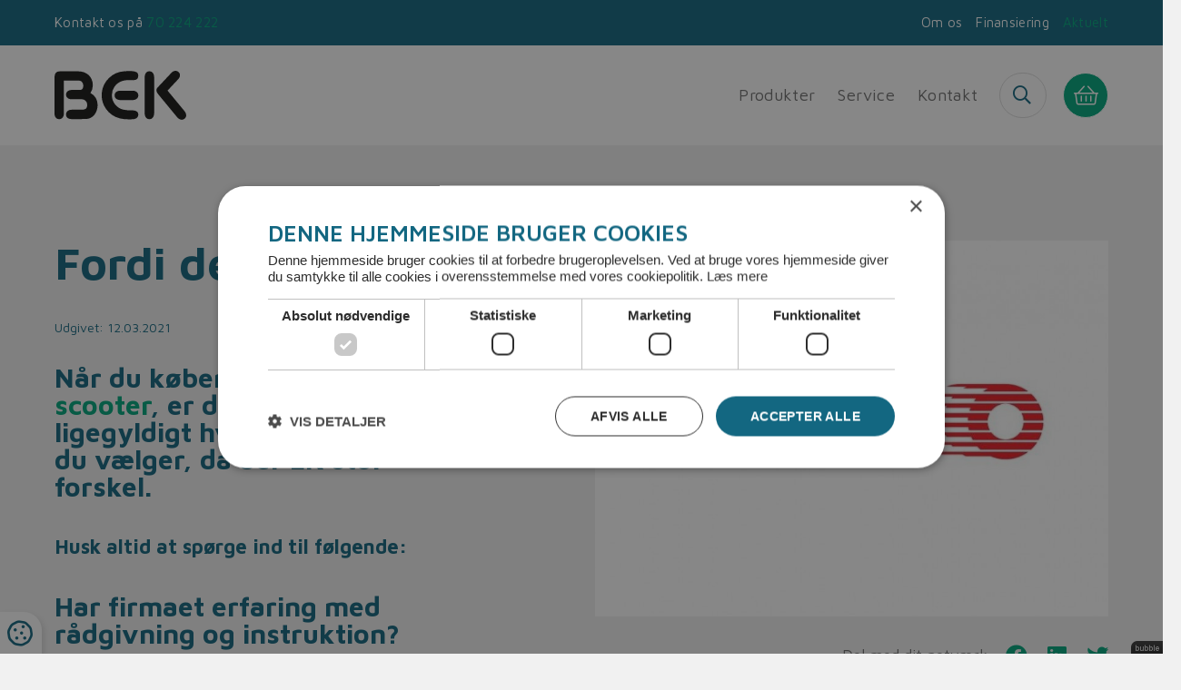

--- FILE ---
content_type: text/html; charset=utf-8
request_url: https://bek-elscooter.dk/c/aktuelt/fordi-der-er-forskel-2
body_size: 6792
content:
<!--
Lavet af bubble - Det skarpe i det skæve
Besøg os på www.bubble.dk eller ring til os på +45 6069 8700
-->
<!doctype html>
<html lang="da" class="no-js" dir="ltr">

<head>
	<meta charset="utf-8">
	<title>Hvorfor vælge BEK som leverandør af el-scooter?</title>
	<meta name="description" content="Se hvorfor du skal vælge BEK som leverandør af din næste el-scooter. Vi har i mere end 35 år været kommunernes fortrukne leverandør">
	<meta name="apple-mobile-web-app-title" content="BEK Scooter">
	<base href="https://bek-elscooter.dk/">
	<link rel="stylesheet" type="text/css" href="/assets/css/shop.min.css?9">
	<meta name="google-site-verification" content="To6d5U0Ml6E1rv2-VqSlLJVFclVq8e-KsoXJ4Wzm4Is" />
	<meta name="facebook-domain-verification" content="2w67xi42syoiqwnmtwrdrg5ivt529t" />
	<script type="text/javascript" charset="UTF-8" src="//cdn.cookie-script.com/s/a4b297b0ab5969262577e24deefb3862.js"></script>
	<!-- The initial config of Consent Mode -->
	<script type="text/javascript">
		window.dataLayer = window.dataLayer || [];
		function gtag() {
			dataLayer.push(arguments);
		}
		gtag('consent', 'default', {
			'ad_storage': 'denied',
			'ad_user_data': 'denied',
			'ad_personalization': 'denied',
			'analytics_storage': 'denied',
			'wait_for_update': 500,
		});
		gtag('set', 'ads_data_redaction', true);
	</script>
	<script async src="https://www.googletagmanager.com/gtag/js?id=UA-77988136-1"></script>
	<script>
		window.dataLayer = window.dataLayer || [];
		function gtag(){dataLayer.push(arguments);}
		gtag('js', new Date());
		gtag('config', 'UA-77988136-1');
	</script>
	<!-- Google Tag Manager -->
	<script>(function(w,d,s,l,i){w[l]=w[l]||[];w[l].push({'gtm.start':
	new Date().getTime(),event:'gtm.js'});var f=d.getElementsByTagName(s)[0],
	j=d.createElement(s),dl=l!='dataLayer'?'&l='+l:'';j.async=true;j.src=
	'https://www.googletagmanager.com/gtm.js?id='+i+dl;f.parentNode.insertBefore(j,f);
	})(window,document,'script','dataLayer','GTM-N42KJS2');</script>
	<!-- End Google Tag Manager -->
	<!-- Facebook Pixel Code -->
	<script>
		!function(f,b,e,v,n,t,s)
		{if(f.fbq)return;n=f.fbq=function(){n.callMethod?
		n.callMethod.apply(n,arguments):n.queue.push(arguments)};
		if(!f._fbq)f._fbq=n;n.push=n;n.loaded=!0;n.version='2.0';
		n.queue=[];t=b.createElement(e);t.async=!0;
		t.src=v;s=b.getElementsByTagName(e)[0];
		s.parentNode.insertBefore(t,s)}(window,document,'script',
		'https://connect.facebook.net/en_US/fbevents.js');
		fbq('consent', 'revoke');
		fbq('init', '320103585095466'); 
		fbq('track', 'PageView');
	</script>
	<noscript>
		<img height="1" width="1" src="https://www.facebook.com/tr?id=320103585095466&ev=PageView&noscript=1"/>
	</noscript>
	<!-- End Facebook Pixel Code -->
	<link rel="canonical" href="https://bek-elscooter.dk/c/aktuelt/fordi-der-er-forskel-2">
	<meta property="og:title" content="Hvorfor vælge BEK som leverandør af el-scooter?">
	<meta property="og:description" content="Se hvorfor du skal vælge BEK som leverandør af din næste el-scooter. Vi har i mere end 35 år været kommunernes fortrukne leverandør">
	<meta property="og:url" content="https://bek-elscooter.dk/c/aktuelt/fordi-der-er-forskel-2">
	<meta property="og:image" content="https://bek-elscooter.dk/f/blog/article/2f331be716abe89a1079c230a19fa5184c9864e5.jpg">

	<meta http-equiv="x-ua-compatible" content="ie=edge">
	<meta name="viewport" content="width=device-width, initial-scale=1.0">
	<link rel="icon" type="image/png" href="f/design/favicon.png">
	<link rel="apple-touch-icon" href="f/design/appicon.png">
	<link rel="stylesheet" type="text/css" href="/style.css?245836666">
			<script>(function(d,l){var f=d.getElementsByTagName('script')[0],s=d.createElement('script');s.async=true;s.src='https://sparxpres.dk/app/webintegration/static/module-loader.js';s.onload=function(){sparxpresClientLoader(l);};f.parentNode.insertBefore(s,f);})(document,'f2e2126a-5798-4544-9f75-bd6799e7ec08');</script>
	<!-- TrustBox script -->
	<script type="text/javascript" src="//widget.trustpilot.com/bootstrap/v5/tp.widget.bootstrap.min.js" async></script>
	<!-- End TrustBox script -->
</head>

<body class="page">
		<!-- Google Tag Manager (noscript) -->
	<noscript><iframe src="https://www.googletagmanager.com/ns.html?id=GTM-N42KJS2"
	height="0" width="0" style="display:none;visibility:hidden"></iframe></noscript>
	<!-- End Google Tag Manager (noscript) -->

	
	<div class="main-wrap">
		<header class="quick-nav">
			<div class="grid-container">
				<div class="grid-x grid-margin-x">
					<div class="cell small-12">
						<div class="quick-nav__facebook">
							
							<p>Kontakt os på <a href="tel:70224222">70 224 222</a></p>

							<!-- TrustBox widget - Micro Review Count -->
							<div class="trustpilot-widget" data-locale="da-DK" data-template-id="5419b6a8b0d04a076446a9ad" data-businessunit-id="5c1523c616ae040001e00a63" data-style-height="40px" data-style-width="100%" data-theme="dark">
								<a href="https://dk.trustpilot.com/review/www.bek-elscooter.dk" target="_blank" rel="noopener">Trustpilot</a>
							</div>
							<!-- End TrustBox widget -->
						</div>
						<div class="show-for-medium">
							<ul class="widget content page menu clearfix">
				<li class="item_1 itemid_11">
			<a href="p/info/om-os">Om os</a>
			
						
					</li>		
			<li class="item_2 itemid_13">
			<a href="p/info/finansiering">Finansiering</a>
			
						
					</li>		
			<li class="item_3 itemid_15 active">
			<a href="p/info/aktuelt">Aktuelt</a>
			
						
					</li>		
	</ul>
	
	


						</div>
					</div>
				</div>
			</div>
		</header>
		<header class="site-header">
			<div class="grid-container">
				<div class="grid-x align-middle">
					<div class="cell shrink">
						<a href="/" title="BEK Scooter" class="site-logo">
														<img src="f/design/logo-bek.svg" alt="BEK Scooter">
													</a>
					</div>

					<div class="cell auto">
						<div class="search search--product show-for-medium-only">
							<div class="result-wrap">
								<div class="result"></div>
							</div>
							<form class="search-field">
								<input type="text" name="search" value="" placeholder="Søg">
							</form>
						</div>
						<a href="/order/cart" class="cart-widget hide-for-large"><div class="cart-widget__icon"><i class="fal fa-shopping-basket"></i></div></a>
						<div class="header-nav">
							<nav class="site-nav">							
								<ul class="widget content page menu clearfix">
				<li class="item_1 itemid_19">
			<a href="p/produkter">Produkter</a>
			
						
												<ul>
													<li class="item_2 itemid_19">
								<a href="collection/el-scootere">El-scooter</a>
								
																	<ul>
																					<li class="item_3 itemid_19">
												<a href="collection/el-scootere">Alle</a>
												
																							</li>
																					<li class="item_4 itemid_19">
												<a href="collection/3-hjulet">3-hjulet</a>
												
																							</li>
																					<li class="item_5 itemid_19">
												<a href="collection/4-hjulet-el-scootere">4-hjulet</a>
												
																							</li>
																					<li class="item_6 itemid_19">
												<a href="collection/mest-solgte">Mest solgte</a>
												
																							</li>
																			</ul>
															</li>
													<li class="item_7 itemid_19">
								<a href="collection/kabinescootere">Kabinescooter Service</a>
								
															</li>
													<li class="item_8 itemid_19">
								<a href="collection/reservedele">Reservedele</a>
								
															</li>
													<li class="item_9 itemid_19">
								<a href="collection/tilbehoer">Tilbehør</a>
								
																	<ul>
																					<li class="item_10 itemid_19">
												<a href="collection/tilbehoer">Alle</a>
												
																							</li>
																					<li class="item_11 itemid_19">
												<a href="collection/bagagemuligheder">Bagagemuligheder</a>
												
																							</li>
																					<li class="item_12 itemid_19">
												<a href="collection/beklaedning">Beklædning</a>
												
																							</li>
																					<li class="item_13 itemid_19">
												<a href="collection/overtraek">Overtræk</a>
												
																							</li>
																					<li class="item_14 itemid_19">
												<a href="collection/diverse">Diverse</a>
												
																							</li>
																			</ul>
															</li>
											</ul>
									</li>		
			<li class="item_15 itemid_17">
			<a href="p/service">Service</a>
			
						
												</li>		
			<li class="item_16 itemid_6">
			<a href="p/kontakt">Kontakt</a>
			
						
												</li>		
	</ul>
	
	


								<div class="hide-for-medium">
									<nav class="quick-nav" style="background-color: transparent;"><ul class="widget content page menu clearfix">
				<li class="item_1 itemid_11">
			<a href="p/info/om-os">Om os</a>
			
						
					</li>		
			<li class="item_2 itemid_13">
			<a href="p/info/finansiering">Finansiering</a>
			
						
					</li>		
			<li class="item_3 itemid_15 active">
			<a href="p/info/aktuelt">Aktuelt</a>
			
						
					</li>		
	</ul>
	
	

</nav>
									

								
<div class="social-icons">
										</div>								</div>
								<div class="search search--product hide-for-medium-only">
									<div class="result-wrap">
										<div class="result"></div>
									</div>
									<form class="search-field">
										<input type="text" name="search" value="" placeholder="Søg">
									</form>
								</div>
								<a href="/order/cart" class="cart-widget show-for-large"><div class="cart-widget__icon"><i class="fal fa-shopping-basket"></i></div></a>
							</nav>
							
						</div>

						<a href="javascript:void(0)" class="header-nav-toggle">
							<div class="hamburger">
								<div class="hamburger-i hamburger-top"></div>
								<div class="hamburger-i hamburger-mid"></div>
								<div class="hamburger-i hamburger-bottom"></div>
							</div>
						</a>
					</div>
				</div>
			</div>
		</header>
		
				
				

		

<div class="middle middle--padding-larger-top article">
	<div class="grid-container">		
		<div class="grid-x grid-margin-x grid-margin-y">
			<div class="cell small-12 large-5" data-aos="fade-right">
				<h1>Fordi der er forskel</h1>				
				<div class="article__date">Udgivet: 12.03.2021</div>
				<section class="content rte"><h2><strong>N&aring;r du k&oslash;ber eller lejer en&nbsp;<a href="https://bek-elscooter.dk/">el-scooter</a>, er det slet ikke ligegyldigt hvilken leverand&oslash;r du v&aelig;lger, da der ER stor forskel.</strong></h2>
<h3>Husk altid at sp&oslash;rge ind til f&oslash;lgende:</h3>
<h2><strong>Har firmaet erfaring med r&aring;dgivning og instruktion?</strong></h2>
<blockquote>
<p>Hos BEK har vi 35 &aring;rs erfaring i r&aring;dgivning og vejledning i forbindelse med anskaffelse af el-scooteren. Leveringen af scooteren foreg&aring;r p&aring; borgerens hjemadresse sammen med en grundig instruktion og tr&aelig;ning i korrekt og sikker brug af k&oslash;ret&oslash;jet. Dette er INKLUDERET i prisen &ndash; dette er ikke en selvf&oslash;lge for alle, men det er det for BEK!<br /><br /></p>
</blockquote>
<h2><strong>Hvad er mine muligheder for at f&aring; serviceret el-scooteren?</strong></h2>
<blockquote>
<p>Hvis du har k&oslash;bt din scooter hos BEK og f&aring;r brug for service, kommer vi hjem til dig og udf&oslash;rer reparationen. Du har alts&aring; ikke selv ulejlighed med transport til v&aelig;rksted. Vi k&oslash;rer over hele landet fra vores afdelinger.&nbsp; I langt de fleste tilf&aelig;lde, klarer vi reparationen p&aring; stedet, s&aring; du ikke skal undv&aelig;re scooteren.<br /><br /></p>
</blockquote>
<h2><strong>Hvilke batterier sidder der p&aring; scooteren?</strong></h2>
<blockquote>
<p>Hos BEK bruger vi kun de bedste og l&aelig;ngst holdbare batterier. Et batteriskifte er langt den dyreste vedligeholdelsesdel p&aring; scooteren &ndash; derfor er det vigtigt at batterierne holder l&aelig;ngst muligt. De batterier vi anvender, holder &ndash; ved almindeligt dagligt brug og daglig opladning &ndash; i cirka 4-5 &aring;r, hvor andre batterier af lavere kvalitet ofte skal skiftes &aring;rligt, eller oftere, hvilket kan blive en dyr &rdquo;forn&oslash;jelse&rdquo;.<br /><br /></p>
</blockquote>
<h2><strong>Anvender landets kommuner den p&aring;g&aelig;ldende leverand&oslash;r?</strong></h2>
<blockquote>
<p>Kommunerne anvender kun leverand&oslash;rer, der st&aring;r for h&oslash;j kvalitet af b&aring;de produkter, service og r&aring;dgivning. Kommunerne indk&oslash;ber mange scootere af de enkelte m&aelig;rker og fra de enkelte leverand&oslash;rer og kan derfor danne det fulde billede af produkternes og leverand&oslash;rernes p&aring;lidelighed og total&oslash;konomien, n&aring;r b&aring;de anskaffelses- og vedligeholdelse-omkostninger regnes sammen.&nbsp; BEK har i 35 &aring;r v&aelig;ret blandt de foretrukne leverand&oslash;rer af el-scootere til landets kommuner, hvilket vi er meget stolte og glade over! Dette er ligeledes din garanti for produkter, r&aring;dgivning og service af h&oslash;jeste kvalitet.</p>
</blockquote>
<p>&nbsp;</p>
<p><strong>Har du nogle sp&oslash;rgsm&aring;l, s&aring; kontakt os endelig -&nbsp;<a href="p/kontakt">klik her</a></strong></p>
<p><strong>&nbsp;</strong></p></section>	
				<div class="article__share hide-for-large">
					<div class="article__share-caption">Del med dit netværk</div>
					



<div class="social-icons">
	<a href="http://www.facebook.com/sharer/sharer.php?u=http%3A%2F%2Fbek-elscooter.dk%2Fc%2Faktuelt%2Ffordi-der-er-forskel-2" title="Share on Facebook" onclick="javascript:window.open(this.href,'','menubar=no,toolbar=no,resizable=yes,scrollbars=yes,height=500,width=700');return false;" class="facebook"><i class="fab fa-facebook"></i></a>
	<a href="http://www.linkedin.com/shareArticle?mini=true&amp;url=http%3A%2F%2Fbek-elscooter.dk%2Fc%2Faktuelt%2Ffordi-der-er-forskel-2" title="Share on Linkedin" onclick="javascript:window.open(this.href,'','menubar=no,toolbar=no,resizable=yes,scrollbars=yes,height=500,width=700');return false;" class="linkedin">	<i class="fab fa-linkedin"></i></a>
	<a href="http://twitter.com/share?url=http%3A%2F%2Fbek-elscooter.dk%2Fc%2Faktuelt%2Ffordi-der-er-forskel-2" title="Share on Twitter" onclick="javascript:window.open(this.href,'','menubar=no,toolbar=no,resizable=yes,scrollbars=yes,height=500,width=700');return false;" class="twitter"><i class="fab fa-twitter"></i></a>
</div>				</div>		
				<a class="article__back-link" href="/c/aktuelt"><i class="fal fa-long-arrow-left"></i> Tilbage til oversigt</a>	
			</div>

		
				<div class="cell small-12 large-7 xlarge-6 xlarge-offset-1">
					<section class="sidebar" data-aos="fade-in" data-aos-delay="250" data-aos-duration="1000">
												<div class="article-slider">
														
									<div>
																				<a href="/f/blog/article/2f331be716abe89a1079c230a19fa5184c9864e5_thumb.jpg" data-fancybox="gallery"  class="article-slider__item">
																					<div class="article-slider__image" style="background-image:url('f/thumb?src=/f/blog/article/2f331be716abe89a1079c230a19fa5184c9864e5_thumb.jpg&amp;w=1000');"></div>
											<!--  -->
										</a>
									</div>							
													</div>
												<div class="article__share show-for-large">
							<div class="article__share-caption">Del med dit netværk</div>
							



<div class="social-icons">
	<a href="http://www.facebook.com/sharer/sharer.php?u=http%3A%2F%2Fbek-elscooter.dk%2Fc%2Faktuelt%2Ffordi-der-er-forskel-2" title="Share on Facebook" onclick="javascript:window.open(this.href,'','menubar=no,toolbar=no,resizable=yes,scrollbars=yes,height=500,width=700');return false;" class="facebook"><i class="fab fa-facebook"></i></a>
	<a href="http://www.linkedin.com/shareArticle?mini=true&amp;url=http%3A%2F%2Fbek-elscooter.dk%2Fc%2Faktuelt%2Ffordi-der-er-forskel-2" title="Share on Linkedin" onclick="javascript:window.open(this.href,'','menubar=no,toolbar=no,resizable=yes,scrollbars=yes,height=500,width=700');return false;" class="linkedin">	<i class="fab fa-linkedin"></i></a>
	<a href="http://twitter.com/share?url=http%3A%2F%2Fbek-elscooter.dk%2Fc%2Faktuelt%2Ffordi-der-er-forskel-2" title="Share on Twitter" onclick="javascript:window.open(this.href,'','menubar=no,toolbar=no,resizable=yes,scrollbars=yes,height=500,width=700');return false;" class="twitter"><i class="fab fa-twitter"></i></a>
</div>						</div>
					</section>
				</div>
			
		</div>
	</div>
</div>
		
				<div class="bottom"><div class="fluff section--contact-us"><div class="grid-container">
<div class="grid-x align-center">
<div class="cell small-12 large-10" data-aos="fade-right">
<a href="/p/kontakt">
 <p>Bes&oslash;g vores showroom</p>
</a>
</div>
</div>
</div></div></div>				<div id="showcase" class="popup" style="display: none;">
			<h2>Bestil fremvisning</h2>
			<div class="form form_5 form_recaptcha">
	<form name="form_5" id="form_5" method="post" action="/c/aktuelt/fordi-der-er-forskel-2#form_5">
		<input type="hidden" name="form_id" value="5">
														<div class="field id25 order1 type_text">
					<div class="caption"><label for="field25" class="heading">Navn*</label></div>

					<div class="input">
													<input type="text" name="25" id="field25" value="" placeholder="Navn*">
											</div>
				</div>
															<div class="field id27 order2 type_email">
					<div class="caption"><label for="field27" class="heading">Email*</label></div>

					<div class="input">
													<input type="email" name="27" id="field27" value="" placeholder="Email*">
											</div>
				</div>
															<div class="field id29 order3 type_text">
					<div class="caption"><label for="field29" class="heading">Telefon*</label></div>

					<div class="input">
													<input type="text" name="29" id="field29" value="" placeholder="Telefon*">
											</div>
				</div>
															<div class="field id39 order4 type_text">
					<div class="caption"><label for="field39" class="heading">Adresse*</label></div>

					<div class="input">
													<input type="text" name="39" id="field39" value="" placeholder="Adresse*">
											</div>
				</div>
															<div class="field id35 order5 type_textarea">
					<div class="caption"><label for="field35" class="heading">Besked og evt. hvilken model som ønskes fremvist*</label></div>

					<div class="input">
													<textarea name="35" id="field35" placeholder="Besked og evt. hvilken model som ønskes fremvist*"></textarea>
											</div>
				</div>
					
					<div class="field-body-p">
				<div class="caption"><label for="body-p" class="heading">Body*</label></div>
				<div class="input"><textarea name="body-p" id="body-p" placeholder="Body" tabindex="100"></textarea></div>
			</div>
		
									<script src="https://www.google.com/recaptcha/api.js" async defer></script>
													<script>
					var form_submit = "form_5";
					function onInvisibleRecaptcha(token) {
						document.getElementById(form_submit).submit();
					}
				</script>
							<div class="form-controls">
							<button type="submit" value="Send forespørgsel" class="g-recaptcha" data-badge="bottomleft" data-sitekey="6LdleiAUAAAAAHVaLLbdzrG3utZ_3-R__aDNBXLs" data-callback='onInvisibleRecaptcha' onclick="form_submit='form_5'">Send forespørgsel</button>
								</div>
	</form>
</div>
		</div>
		<div id="catalogue" class="popup" style="display: none;">
			<h2>Bestil katalog</h2>
			<div class="form form_3 form_recaptcha">
	<form name="form_3" id="form_3" method="post" action="/c/aktuelt/fordi-der-er-forskel-2#form_3">
		<input type="hidden" name="form_id" value="3">
														<div class="field id13 order1 type_text">
					<div class="caption"><label for="field13" class="heading">Navn*</label></div>

					<div class="input">
													<input type="text" name="13" id="field13" value="" placeholder="Navn*">
											</div>
				</div>
															<div class="field id15 order2 type_text">
					<div class="caption"><label for="field15" class="heading">Adresse*</label></div>

					<div class="input">
													<input type="text" name="15" id="field15" value="" placeholder="Adresse*">
											</div>
				</div>
															<div class="field id17 order3 type_text">
					<div class="caption"><label for="field17" class="heading">Postnummer*</label></div>

					<div class="input">
													<input type="text" name="17" id="field17" value="" placeholder="Postnummer*">
											</div>
				</div>
															<div class="field id21 order4 type_text">
					<div class="caption"><label for="field21" class="heading">By*</label></div>

					<div class="input">
													<input type="text" name="21" id="field21" value="" placeholder="By*">
											</div>
				</div>
															<div class="field id19 order5 type_text">
					<div class="caption"><label for="field19" class="heading">Telefon*</label></div>

					<div class="input">
													<input type="text" name="19" id="field19" value="" placeholder="Telefon*">
											</div>
				</div>
															<div class="field id23 order6 type_email">
					<div class="caption"><label for="field23" class="heading">Email</label></div>

					<div class="input">
													<input type="email" name="23" id="field23" value="" placeholder="Email">
											</div>
				</div>
															<div class="field id37 order7 type_textarea">
					<div class="caption"><label for="field37" class="heading">Besked</label></div>

					<div class="input">
													<textarea name="37" id="field37" placeholder="Besked"></textarea>
											</div>
				</div>
					
					<div class="field-body-p">
				<div class="caption"><label for="body-p" class="heading">Body*</label></div>
				<div class="input"><textarea name="body-p" id="body-p" placeholder="Body" tabindex="100"></textarea></div>
			</div>
		
									<script src="https://www.google.com/recaptcha/api.js" async defer></script>
													<script>
					var form_submit = "form_3";
					function onInvisibleRecaptcha(token) {
						document.getElementById(form_submit).submit();
					}
				</script>
							<div class="form-controls">
							<button type="submit" value="Bestil katalog" class="g-recaptcha" data-badge="bottomleft" data-sitekey="6LdleiAUAAAAAHVaLLbdzrG3utZ_3-R__aDNBXLs" data-callback='onInvisibleRecaptcha' onclick="form_submit='form_3'">Bestil katalog</button>
								</div>
	</form>
</div>
		</div>
		<footer class="site-footer">
			<div class="grid-container">
				<div class="grid-x grid-margin-x grid-margin-y">
					<div class="cell small-12 medium-6 large-4">
						<h4>Kontakt for aftaler</h4>	
						<ul class="no-bullet">							
							<li>Vejlevej 68 A</li>
							<li>8700 Horsens</li>
							<li>Tlf.:<a href="tel:70224222">70 224 222</a></li>
							<li><a href="mailto:mail@bek.dk">mail@bek.dk</a></li>							
						</ul>						
					</div>
					<div class="cell small-12 medium-6 large-4">
						<div class="rte">
							<h4>&Aring;bningstider</h4>
<p>Bes&oslash;g os i Jylland: Horsens<br />Man-tors: 9.00-15.00<br />Fredag: 9.00-12.00<br />Samt &aring;ben efter aftale, ring og aftal&nbsp;</p>
						</div>
					</div>
					<div class="cell small-12 medium-6 large-4">
						<h4>Produkter</h4>	
						<ul class="no-bullet">
							<li><a href="/collection/el-scootere">El-scooter</a></li>
							<li><a href="/collection/kabinescootere">Kabinescooter</a></li>
						</ul>
					</div>
					
					<!-- <div class="cell small-12 large-4" data-aos="fade-right" data-aos-delay="600">
						
					</div> -->
					<div class="cell small-12">
						<ul class="site-footer__links">
							<li><a href="/p/cookiepolitik">Cookiepolitik</a></li>
							<li><a href="/p/handelsbetingelser">Handelsbetingelser</a></li>
						</ul>

						

								
<div class="social-icons">
										</div>					</div>
				</div>
				<div class="grid-x grid-margin-x-grid-margin-y site-footer__sub">
					<div class="cell small-12 large-6 xlarge-7">
						<div class="logos">
			<a href="/f/gallery/914fec01e9dd10a2badb2d86447af9e3e2f8557c.png" data-fancybox="grid-gallery"
		>
						<img src="f/thumb?src=/f/gallery/thumb_914fec01e9dd10a2badb2d86447af9e3e2f8557c.png&amp;h=150" alt="">
		</a>
				<a href="/f/gallery/6e19572134122eeae9475c514d7cc4eb20f17b4a.png" data-fancybox="grid-gallery"
		>
						<img src="f/thumb?src=/f/gallery/thumb_6e19572134122eeae9475c514d7cc4eb20f17b4a.png&amp;h=150" alt="">
		</a>
		</div>
					</div>
					<div class="cell small-12 large-6 xlarge-5 container-vat-credit-card">
						<p class="vat">CVR nr.: 15461144</p>
						<div class="credit-cards">
				<img src="f/thumb?src=/f/gallery/thumb_506b8c6a8f7509f5b45cd107d5bb9fa4962c11cc.png&amp;w=42" alt="">
				<img src="f/thumb?src=/f/gallery/thumb_55f948fcdbe12e4c8861256ee7a8b18388236103.png&amp;w=42" alt="">
				<img src="f/thumb?src=/f/gallery/thumb_49740a52a9d3c7218bac8dba518d923abc922123.png&amp;w=42" alt="">
				<img src="f/thumb?src=/f/gallery/thumb_0c1cf5debd025e9455b8047fe646d9dcc68dc196.png&amp;w=42" alt="">
				<img src="f/thumb?src=/f/gallery/thumb_4b901ea7c58bb8abaf67d63d0d472ce128f9cc61.png&amp;w=42" alt="">
				<img src="f/thumb?src=/f/gallery/thumb_bfe50d4bc2e09eae482f9e9ab79a4a0dde95ce93.png&amp;w=42" alt="">
	</div>

					</div>
				</div>
			</div>
		</footer>
		<a href="javascript:void(0)" id="csconsentlink" class="cookie-badge"><i class="far fa-cookie"></i></a>
	</div>

		<script src="/script.js?245836517"></script>
		<a href="https://bubble.dk" target="_blank" id="bubble" rel="nofollow"><img src="assets/gfx/bubble/black.png" alt="bubble"></a>



		<script
		src="https://maps.googleapis.com/maps/api/js?key=AIzaSyDJZwZzK-yux3JPg1UmY8rI6ooqdTBwlvw&callback=init_map" async defer></script>
	</body>

</html>

--- FILE ---
content_type: text/html; charset=utf-8
request_url: https://www.google.com/recaptcha/api2/anchor?ar=1&k=6LdleiAUAAAAAHVaLLbdzrG3utZ_3-R__aDNBXLs&co=aHR0cHM6Ly9iZWstZWxzY29vdGVyLmRrOjQ0Mw..&hl=en&v=PoyoqOPhxBO7pBk68S4YbpHZ&size=invisible&badge=bottomleft&anchor-ms=20000&execute-ms=30000&cb=3hipejiruc3d
body_size: 49480
content:
<!DOCTYPE HTML><html dir="ltr" lang="en"><head><meta http-equiv="Content-Type" content="text/html; charset=UTF-8">
<meta http-equiv="X-UA-Compatible" content="IE=edge">
<title>reCAPTCHA</title>
<style type="text/css">
/* cyrillic-ext */
@font-face {
  font-family: 'Roboto';
  font-style: normal;
  font-weight: 400;
  font-stretch: 100%;
  src: url(//fonts.gstatic.com/s/roboto/v48/KFO7CnqEu92Fr1ME7kSn66aGLdTylUAMa3GUBHMdazTgWw.woff2) format('woff2');
  unicode-range: U+0460-052F, U+1C80-1C8A, U+20B4, U+2DE0-2DFF, U+A640-A69F, U+FE2E-FE2F;
}
/* cyrillic */
@font-face {
  font-family: 'Roboto';
  font-style: normal;
  font-weight: 400;
  font-stretch: 100%;
  src: url(//fonts.gstatic.com/s/roboto/v48/KFO7CnqEu92Fr1ME7kSn66aGLdTylUAMa3iUBHMdazTgWw.woff2) format('woff2');
  unicode-range: U+0301, U+0400-045F, U+0490-0491, U+04B0-04B1, U+2116;
}
/* greek-ext */
@font-face {
  font-family: 'Roboto';
  font-style: normal;
  font-weight: 400;
  font-stretch: 100%;
  src: url(//fonts.gstatic.com/s/roboto/v48/KFO7CnqEu92Fr1ME7kSn66aGLdTylUAMa3CUBHMdazTgWw.woff2) format('woff2');
  unicode-range: U+1F00-1FFF;
}
/* greek */
@font-face {
  font-family: 'Roboto';
  font-style: normal;
  font-weight: 400;
  font-stretch: 100%;
  src: url(//fonts.gstatic.com/s/roboto/v48/KFO7CnqEu92Fr1ME7kSn66aGLdTylUAMa3-UBHMdazTgWw.woff2) format('woff2');
  unicode-range: U+0370-0377, U+037A-037F, U+0384-038A, U+038C, U+038E-03A1, U+03A3-03FF;
}
/* math */
@font-face {
  font-family: 'Roboto';
  font-style: normal;
  font-weight: 400;
  font-stretch: 100%;
  src: url(//fonts.gstatic.com/s/roboto/v48/KFO7CnqEu92Fr1ME7kSn66aGLdTylUAMawCUBHMdazTgWw.woff2) format('woff2');
  unicode-range: U+0302-0303, U+0305, U+0307-0308, U+0310, U+0312, U+0315, U+031A, U+0326-0327, U+032C, U+032F-0330, U+0332-0333, U+0338, U+033A, U+0346, U+034D, U+0391-03A1, U+03A3-03A9, U+03B1-03C9, U+03D1, U+03D5-03D6, U+03F0-03F1, U+03F4-03F5, U+2016-2017, U+2034-2038, U+203C, U+2040, U+2043, U+2047, U+2050, U+2057, U+205F, U+2070-2071, U+2074-208E, U+2090-209C, U+20D0-20DC, U+20E1, U+20E5-20EF, U+2100-2112, U+2114-2115, U+2117-2121, U+2123-214F, U+2190, U+2192, U+2194-21AE, U+21B0-21E5, U+21F1-21F2, U+21F4-2211, U+2213-2214, U+2216-22FF, U+2308-230B, U+2310, U+2319, U+231C-2321, U+2336-237A, U+237C, U+2395, U+239B-23B7, U+23D0, U+23DC-23E1, U+2474-2475, U+25AF, U+25B3, U+25B7, U+25BD, U+25C1, U+25CA, U+25CC, U+25FB, U+266D-266F, U+27C0-27FF, U+2900-2AFF, U+2B0E-2B11, U+2B30-2B4C, U+2BFE, U+3030, U+FF5B, U+FF5D, U+1D400-1D7FF, U+1EE00-1EEFF;
}
/* symbols */
@font-face {
  font-family: 'Roboto';
  font-style: normal;
  font-weight: 400;
  font-stretch: 100%;
  src: url(//fonts.gstatic.com/s/roboto/v48/KFO7CnqEu92Fr1ME7kSn66aGLdTylUAMaxKUBHMdazTgWw.woff2) format('woff2');
  unicode-range: U+0001-000C, U+000E-001F, U+007F-009F, U+20DD-20E0, U+20E2-20E4, U+2150-218F, U+2190, U+2192, U+2194-2199, U+21AF, U+21E6-21F0, U+21F3, U+2218-2219, U+2299, U+22C4-22C6, U+2300-243F, U+2440-244A, U+2460-24FF, U+25A0-27BF, U+2800-28FF, U+2921-2922, U+2981, U+29BF, U+29EB, U+2B00-2BFF, U+4DC0-4DFF, U+FFF9-FFFB, U+10140-1018E, U+10190-1019C, U+101A0, U+101D0-101FD, U+102E0-102FB, U+10E60-10E7E, U+1D2C0-1D2D3, U+1D2E0-1D37F, U+1F000-1F0FF, U+1F100-1F1AD, U+1F1E6-1F1FF, U+1F30D-1F30F, U+1F315, U+1F31C, U+1F31E, U+1F320-1F32C, U+1F336, U+1F378, U+1F37D, U+1F382, U+1F393-1F39F, U+1F3A7-1F3A8, U+1F3AC-1F3AF, U+1F3C2, U+1F3C4-1F3C6, U+1F3CA-1F3CE, U+1F3D4-1F3E0, U+1F3ED, U+1F3F1-1F3F3, U+1F3F5-1F3F7, U+1F408, U+1F415, U+1F41F, U+1F426, U+1F43F, U+1F441-1F442, U+1F444, U+1F446-1F449, U+1F44C-1F44E, U+1F453, U+1F46A, U+1F47D, U+1F4A3, U+1F4B0, U+1F4B3, U+1F4B9, U+1F4BB, U+1F4BF, U+1F4C8-1F4CB, U+1F4D6, U+1F4DA, U+1F4DF, U+1F4E3-1F4E6, U+1F4EA-1F4ED, U+1F4F7, U+1F4F9-1F4FB, U+1F4FD-1F4FE, U+1F503, U+1F507-1F50B, U+1F50D, U+1F512-1F513, U+1F53E-1F54A, U+1F54F-1F5FA, U+1F610, U+1F650-1F67F, U+1F687, U+1F68D, U+1F691, U+1F694, U+1F698, U+1F6AD, U+1F6B2, U+1F6B9-1F6BA, U+1F6BC, U+1F6C6-1F6CF, U+1F6D3-1F6D7, U+1F6E0-1F6EA, U+1F6F0-1F6F3, U+1F6F7-1F6FC, U+1F700-1F7FF, U+1F800-1F80B, U+1F810-1F847, U+1F850-1F859, U+1F860-1F887, U+1F890-1F8AD, U+1F8B0-1F8BB, U+1F8C0-1F8C1, U+1F900-1F90B, U+1F93B, U+1F946, U+1F984, U+1F996, U+1F9E9, U+1FA00-1FA6F, U+1FA70-1FA7C, U+1FA80-1FA89, U+1FA8F-1FAC6, U+1FACE-1FADC, U+1FADF-1FAE9, U+1FAF0-1FAF8, U+1FB00-1FBFF;
}
/* vietnamese */
@font-face {
  font-family: 'Roboto';
  font-style: normal;
  font-weight: 400;
  font-stretch: 100%;
  src: url(//fonts.gstatic.com/s/roboto/v48/KFO7CnqEu92Fr1ME7kSn66aGLdTylUAMa3OUBHMdazTgWw.woff2) format('woff2');
  unicode-range: U+0102-0103, U+0110-0111, U+0128-0129, U+0168-0169, U+01A0-01A1, U+01AF-01B0, U+0300-0301, U+0303-0304, U+0308-0309, U+0323, U+0329, U+1EA0-1EF9, U+20AB;
}
/* latin-ext */
@font-face {
  font-family: 'Roboto';
  font-style: normal;
  font-weight: 400;
  font-stretch: 100%;
  src: url(//fonts.gstatic.com/s/roboto/v48/KFO7CnqEu92Fr1ME7kSn66aGLdTylUAMa3KUBHMdazTgWw.woff2) format('woff2');
  unicode-range: U+0100-02BA, U+02BD-02C5, U+02C7-02CC, U+02CE-02D7, U+02DD-02FF, U+0304, U+0308, U+0329, U+1D00-1DBF, U+1E00-1E9F, U+1EF2-1EFF, U+2020, U+20A0-20AB, U+20AD-20C0, U+2113, U+2C60-2C7F, U+A720-A7FF;
}
/* latin */
@font-face {
  font-family: 'Roboto';
  font-style: normal;
  font-weight: 400;
  font-stretch: 100%;
  src: url(//fonts.gstatic.com/s/roboto/v48/KFO7CnqEu92Fr1ME7kSn66aGLdTylUAMa3yUBHMdazQ.woff2) format('woff2');
  unicode-range: U+0000-00FF, U+0131, U+0152-0153, U+02BB-02BC, U+02C6, U+02DA, U+02DC, U+0304, U+0308, U+0329, U+2000-206F, U+20AC, U+2122, U+2191, U+2193, U+2212, U+2215, U+FEFF, U+FFFD;
}
/* cyrillic-ext */
@font-face {
  font-family: 'Roboto';
  font-style: normal;
  font-weight: 500;
  font-stretch: 100%;
  src: url(//fonts.gstatic.com/s/roboto/v48/KFO7CnqEu92Fr1ME7kSn66aGLdTylUAMa3GUBHMdazTgWw.woff2) format('woff2');
  unicode-range: U+0460-052F, U+1C80-1C8A, U+20B4, U+2DE0-2DFF, U+A640-A69F, U+FE2E-FE2F;
}
/* cyrillic */
@font-face {
  font-family: 'Roboto';
  font-style: normal;
  font-weight: 500;
  font-stretch: 100%;
  src: url(//fonts.gstatic.com/s/roboto/v48/KFO7CnqEu92Fr1ME7kSn66aGLdTylUAMa3iUBHMdazTgWw.woff2) format('woff2');
  unicode-range: U+0301, U+0400-045F, U+0490-0491, U+04B0-04B1, U+2116;
}
/* greek-ext */
@font-face {
  font-family: 'Roboto';
  font-style: normal;
  font-weight: 500;
  font-stretch: 100%;
  src: url(//fonts.gstatic.com/s/roboto/v48/KFO7CnqEu92Fr1ME7kSn66aGLdTylUAMa3CUBHMdazTgWw.woff2) format('woff2');
  unicode-range: U+1F00-1FFF;
}
/* greek */
@font-face {
  font-family: 'Roboto';
  font-style: normal;
  font-weight: 500;
  font-stretch: 100%;
  src: url(//fonts.gstatic.com/s/roboto/v48/KFO7CnqEu92Fr1ME7kSn66aGLdTylUAMa3-UBHMdazTgWw.woff2) format('woff2');
  unicode-range: U+0370-0377, U+037A-037F, U+0384-038A, U+038C, U+038E-03A1, U+03A3-03FF;
}
/* math */
@font-face {
  font-family: 'Roboto';
  font-style: normal;
  font-weight: 500;
  font-stretch: 100%;
  src: url(//fonts.gstatic.com/s/roboto/v48/KFO7CnqEu92Fr1ME7kSn66aGLdTylUAMawCUBHMdazTgWw.woff2) format('woff2');
  unicode-range: U+0302-0303, U+0305, U+0307-0308, U+0310, U+0312, U+0315, U+031A, U+0326-0327, U+032C, U+032F-0330, U+0332-0333, U+0338, U+033A, U+0346, U+034D, U+0391-03A1, U+03A3-03A9, U+03B1-03C9, U+03D1, U+03D5-03D6, U+03F0-03F1, U+03F4-03F5, U+2016-2017, U+2034-2038, U+203C, U+2040, U+2043, U+2047, U+2050, U+2057, U+205F, U+2070-2071, U+2074-208E, U+2090-209C, U+20D0-20DC, U+20E1, U+20E5-20EF, U+2100-2112, U+2114-2115, U+2117-2121, U+2123-214F, U+2190, U+2192, U+2194-21AE, U+21B0-21E5, U+21F1-21F2, U+21F4-2211, U+2213-2214, U+2216-22FF, U+2308-230B, U+2310, U+2319, U+231C-2321, U+2336-237A, U+237C, U+2395, U+239B-23B7, U+23D0, U+23DC-23E1, U+2474-2475, U+25AF, U+25B3, U+25B7, U+25BD, U+25C1, U+25CA, U+25CC, U+25FB, U+266D-266F, U+27C0-27FF, U+2900-2AFF, U+2B0E-2B11, U+2B30-2B4C, U+2BFE, U+3030, U+FF5B, U+FF5D, U+1D400-1D7FF, U+1EE00-1EEFF;
}
/* symbols */
@font-face {
  font-family: 'Roboto';
  font-style: normal;
  font-weight: 500;
  font-stretch: 100%;
  src: url(//fonts.gstatic.com/s/roboto/v48/KFO7CnqEu92Fr1ME7kSn66aGLdTylUAMaxKUBHMdazTgWw.woff2) format('woff2');
  unicode-range: U+0001-000C, U+000E-001F, U+007F-009F, U+20DD-20E0, U+20E2-20E4, U+2150-218F, U+2190, U+2192, U+2194-2199, U+21AF, U+21E6-21F0, U+21F3, U+2218-2219, U+2299, U+22C4-22C6, U+2300-243F, U+2440-244A, U+2460-24FF, U+25A0-27BF, U+2800-28FF, U+2921-2922, U+2981, U+29BF, U+29EB, U+2B00-2BFF, U+4DC0-4DFF, U+FFF9-FFFB, U+10140-1018E, U+10190-1019C, U+101A0, U+101D0-101FD, U+102E0-102FB, U+10E60-10E7E, U+1D2C0-1D2D3, U+1D2E0-1D37F, U+1F000-1F0FF, U+1F100-1F1AD, U+1F1E6-1F1FF, U+1F30D-1F30F, U+1F315, U+1F31C, U+1F31E, U+1F320-1F32C, U+1F336, U+1F378, U+1F37D, U+1F382, U+1F393-1F39F, U+1F3A7-1F3A8, U+1F3AC-1F3AF, U+1F3C2, U+1F3C4-1F3C6, U+1F3CA-1F3CE, U+1F3D4-1F3E0, U+1F3ED, U+1F3F1-1F3F3, U+1F3F5-1F3F7, U+1F408, U+1F415, U+1F41F, U+1F426, U+1F43F, U+1F441-1F442, U+1F444, U+1F446-1F449, U+1F44C-1F44E, U+1F453, U+1F46A, U+1F47D, U+1F4A3, U+1F4B0, U+1F4B3, U+1F4B9, U+1F4BB, U+1F4BF, U+1F4C8-1F4CB, U+1F4D6, U+1F4DA, U+1F4DF, U+1F4E3-1F4E6, U+1F4EA-1F4ED, U+1F4F7, U+1F4F9-1F4FB, U+1F4FD-1F4FE, U+1F503, U+1F507-1F50B, U+1F50D, U+1F512-1F513, U+1F53E-1F54A, U+1F54F-1F5FA, U+1F610, U+1F650-1F67F, U+1F687, U+1F68D, U+1F691, U+1F694, U+1F698, U+1F6AD, U+1F6B2, U+1F6B9-1F6BA, U+1F6BC, U+1F6C6-1F6CF, U+1F6D3-1F6D7, U+1F6E0-1F6EA, U+1F6F0-1F6F3, U+1F6F7-1F6FC, U+1F700-1F7FF, U+1F800-1F80B, U+1F810-1F847, U+1F850-1F859, U+1F860-1F887, U+1F890-1F8AD, U+1F8B0-1F8BB, U+1F8C0-1F8C1, U+1F900-1F90B, U+1F93B, U+1F946, U+1F984, U+1F996, U+1F9E9, U+1FA00-1FA6F, U+1FA70-1FA7C, U+1FA80-1FA89, U+1FA8F-1FAC6, U+1FACE-1FADC, U+1FADF-1FAE9, U+1FAF0-1FAF8, U+1FB00-1FBFF;
}
/* vietnamese */
@font-face {
  font-family: 'Roboto';
  font-style: normal;
  font-weight: 500;
  font-stretch: 100%;
  src: url(//fonts.gstatic.com/s/roboto/v48/KFO7CnqEu92Fr1ME7kSn66aGLdTylUAMa3OUBHMdazTgWw.woff2) format('woff2');
  unicode-range: U+0102-0103, U+0110-0111, U+0128-0129, U+0168-0169, U+01A0-01A1, U+01AF-01B0, U+0300-0301, U+0303-0304, U+0308-0309, U+0323, U+0329, U+1EA0-1EF9, U+20AB;
}
/* latin-ext */
@font-face {
  font-family: 'Roboto';
  font-style: normal;
  font-weight: 500;
  font-stretch: 100%;
  src: url(//fonts.gstatic.com/s/roboto/v48/KFO7CnqEu92Fr1ME7kSn66aGLdTylUAMa3KUBHMdazTgWw.woff2) format('woff2');
  unicode-range: U+0100-02BA, U+02BD-02C5, U+02C7-02CC, U+02CE-02D7, U+02DD-02FF, U+0304, U+0308, U+0329, U+1D00-1DBF, U+1E00-1E9F, U+1EF2-1EFF, U+2020, U+20A0-20AB, U+20AD-20C0, U+2113, U+2C60-2C7F, U+A720-A7FF;
}
/* latin */
@font-face {
  font-family: 'Roboto';
  font-style: normal;
  font-weight: 500;
  font-stretch: 100%;
  src: url(//fonts.gstatic.com/s/roboto/v48/KFO7CnqEu92Fr1ME7kSn66aGLdTylUAMa3yUBHMdazQ.woff2) format('woff2');
  unicode-range: U+0000-00FF, U+0131, U+0152-0153, U+02BB-02BC, U+02C6, U+02DA, U+02DC, U+0304, U+0308, U+0329, U+2000-206F, U+20AC, U+2122, U+2191, U+2193, U+2212, U+2215, U+FEFF, U+FFFD;
}
/* cyrillic-ext */
@font-face {
  font-family: 'Roboto';
  font-style: normal;
  font-weight: 900;
  font-stretch: 100%;
  src: url(//fonts.gstatic.com/s/roboto/v48/KFO7CnqEu92Fr1ME7kSn66aGLdTylUAMa3GUBHMdazTgWw.woff2) format('woff2');
  unicode-range: U+0460-052F, U+1C80-1C8A, U+20B4, U+2DE0-2DFF, U+A640-A69F, U+FE2E-FE2F;
}
/* cyrillic */
@font-face {
  font-family: 'Roboto';
  font-style: normal;
  font-weight: 900;
  font-stretch: 100%;
  src: url(//fonts.gstatic.com/s/roboto/v48/KFO7CnqEu92Fr1ME7kSn66aGLdTylUAMa3iUBHMdazTgWw.woff2) format('woff2');
  unicode-range: U+0301, U+0400-045F, U+0490-0491, U+04B0-04B1, U+2116;
}
/* greek-ext */
@font-face {
  font-family: 'Roboto';
  font-style: normal;
  font-weight: 900;
  font-stretch: 100%;
  src: url(//fonts.gstatic.com/s/roboto/v48/KFO7CnqEu92Fr1ME7kSn66aGLdTylUAMa3CUBHMdazTgWw.woff2) format('woff2');
  unicode-range: U+1F00-1FFF;
}
/* greek */
@font-face {
  font-family: 'Roboto';
  font-style: normal;
  font-weight: 900;
  font-stretch: 100%;
  src: url(//fonts.gstatic.com/s/roboto/v48/KFO7CnqEu92Fr1ME7kSn66aGLdTylUAMa3-UBHMdazTgWw.woff2) format('woff2');
  unicode-range: U+0370-0377, U+037A-037F, U+0384-038A, U+038C, U+038E-03A1, U+03A3-03FF;
}
/* math */
@font-face {
  font-family: 'Roboto';
  font-style: normal;
  font-weight: 900;
  font-stretch: 100%;
  src: url(//fonts.gstatic.com/s/roboto/v48/KFO7CnqEu92Fr1ME7kSn66aGLdTylUAMawCUBHMdazTgWw.woff2) format('woff2');
  unicode-range: U+0302-0303, U+0305, U+0307-0308, U+0310, U+0312, U+0315, U+031A, U+0326-0327, U+032C, U+032F-0330, U+0332-0333, U+0338, U+033A, U+0346, U+034D, U+0391-03A1, U+03A3-03A9, U+03B1-03C9, U+03D1, U+03D5-03D6, U+03F0-03F1, U+03F4-03F5, U+2016-2017, U+2034-2038, U+203C, U+2040, U+2043, U+2047, U+2050, U+2057, U+205F, U+2070-2071, U+2074-208E, U+2090-209C, U+20D0-20DC, U+20E1, U+20E5-20EF, U+2100-2112, U+2114-2115, U+2117-2121, U+2123-214F, U+2190, U+2192, U+2194-21AE, U+21B0-21E5, U+21F1-21F2, U+21F4-2211, U+2213-2214, U+2216-22FF, U+2308-230B, U+2310, U+2319, U+231C-2321, U+2336-237A, U+237C, U+2395, U+239B-23B7, U+23D0, U+23DC-23E1, U+2474-2475, U+25AF, U+25B3, U+25B7, U+25BD, U+25C1, U+25CA, U+25CC, U+25FB, U+266D-266F, U+27C0-27FF, U+2900-2AFF, U+2B0E-2B11, U+2B30-2B4C, U+2BFE, U+3030, U+FF5B, U+FF5D, U+1D400-1D7FF, U+1EE00-1EEFF;
}
/* symbols */
@font-face {
  font-family: 'Roboto';
  font-style: normal;
  font-weight: 900;
  font-stretch: 100%;
  src: url(//fonts.gstatic.com/s/roboto/v48/KFO7CnqEu92Fr1ME7kSn66aGLdTylUAMaxKUBHMdazTgWw.woff2) format('woff2');
  unicode-range: U+0001-000C, U+000E-001F, U+007F-009F, U+20DD-20E0, U+20E2-20E4, U+2150-218F, U+2190, U+2192, U+2194-2199, U+21AF, U+21E6-21F0, U+21F3, U+2218-2219, U+2299, U+22C4-22C6, U+2300-243F, U+2440-244A, U+2460-24FF, U+25A0-27BF, U+2800-28FF, U+2921-2922, U+2981, U+29BF, U+29EB, U+2B00-2BFF, U+4DC0-4DFF, U+FFF9-FFFB, U+10140-1018E, U+10190-1019C, U+101A0, U+101D0-101FD, U+102E0-102FB, U+10E60-10E7E, U+1D2C0-1D2D3, U+1D2E0-1D37F, U+1F000-1F0FF, U+1F100-1F1AD, U+1F1E6-1F1FF, U+1F30D-1F30F, U+1F315, U+1F31C, U+1F31E, U+1F320-1F32C, U+1F336, U+1F378, U+1F37D, U+1F382, U+1F393-1F39F, U+1F3A7-1F3A8, U+1F3AC-1F3AF, U+1F3C2, U+1F3C4-1F3C6, U+1F3CA-1F3CE, U+1F3D4-1F3E0, U+1F3ED, U+1F3F1-1F3F3, U+1F3F5-1F3F7, U+1F408, U+1F415, U+1F41F, U+1F426, U+1F43F, U+1F441-1F442, U+1F444, U+1F446-1F449, U+1F44C-1F44E, U+1F453, U+1F46A, U+1F47D, U+1F4A3, U+1F4B0, U+1F4B3, U+1F4B9, U+1F4BB, U+1F4BF, U+1F4C8-1F4CB, U+1F4D6, U+1F4DA, U+1F4DF, U+1F4E3-1F4E6, U+1F4EA-1F4ED, U+1F4F7, U+1F4F9-1F4FB, U+1F4FD-1F4FE, U+1F503, U+1F507-1F50B, U+1F50D, U+1F512-1F513, U+1F53E-1F54A, U+1F54F-1F5FA, U+1F610, U+1F650-1F67F, U+1F687, U+1F68D, U+1F691, U+1F694, U+1F698, U+1F6AD, U+1F6B2, U+1F6B9-1F6BA, U+1F6BC, U+1F6C6-1F6CF, U+1F6D3-1F6D7, U+1F6E0-1F6EA, U+1F6F0-1F6F3, U+1F6F7-1F6FC, U+1F700-1F7FF, U+1F800-1F80B, U+1F810-1F847, U+1F850-1F859, U+1F860-1F887, U+1F890-1F8AD, U+1F8B0-1F8BB, U+1F8C0-1F8C1, U+1F900-1F90B, U+1F93B, U+1F946, U+1F984, U+1F996, U+1F9E9, U+1FA00-1FA6F, U+1FA70-1FA7C, U+1FA80-1FA89, U+1FA8F-1FAC6, U+1FACE-1FADC, U+1FADF-1FAE9, U+1FAF0-1FAF8, U+1FB00-1FBFF;
}
/* vietnamese */
@font-face {
  font-family: 'Roboto';
  font-style: normal;
  font-weight: 900;
  font-stretch: 100%;
  src: url(//fonts.gstatic.com/s/roboto/v48/KFO7CnqEu92Fr1ME7kSn66aGLdTylUAMa3OUBHMdazTgWw.woff2) format('woff2');
  unicode-range: U+0102-0103, U+0110-0111, U+0128-0129, U+0168-0169, U+01A0-01A1, U+01AF-01B0, U+0300-0301, U+0303-0304, U+0308-0309, U+0323, U+0329, U+1EA0-1EF9, U+20AB;
}
/* latin-ext */
@font-face {
  font-family: 'Roboto';
  font-style: normal;
  font-weight: 900;
  font-stretch: 100%;
  src: url(//fonts.gstatic.com/s/roboto/v48/KFO7CnqEu92Fr1ME7kSn66aGLdTylUAMa3KUBHMdazTgWw.woff2) format('woff2');
  unicode-range: U+0100-02BA, U+02BD-02C5, U+02C7-02CC, U+02CE-02D7, U+02DD-02FF, U+0304, U+0308, U+0329, U+1D00-1DBF, U+1E00-1E9F, U+1EF2-1EFF, U+2020, U+20A0-20AB, U+20AD-20C0, U+2113, U+2C60-2C7F, U+A720-A7FF;
}
/* latin */
@font-face {
  font-family: 'Roboto';
  font-style: normal;
  font-weight: 900;
  font-stretch: 100%;
  src: url(//fonts.gstatic.com/s/roboto/v48/KFO7CnqEu92Fr1ME7kSn66aGLdTylUAMa3yUBHMdazQ.woff2) format('woff2');
  unicode-range: U+0000-00FF, U+0131, U+0152-0153, U+02BB-02BC, U+02C6, U+02DA, U+02DC, U+0304, U+0308, U+0329, U+2000-206F, U+20AC, U+2122, U+2191, U+2193, U+2212, U+2215, U+FEFF, U+FFFD;
}

</style>
<link rel="stylesheet" type="text/css" href="https://www.gstatic.com/recaptcha/releases/PoyoqOPhxBO7pBk68S4YbpHZ/styles__ltr.css">
<script nonce="eR3EBvkDWaYTZIbhlsz6YQ" type="text/javascript">window['__recaptcha_api'] = 'https://www.google.com/recaptcha/api2/';</script>
<script type="text/javascript" src="https://www.gstatic.com/recaptcha/releases/PoyoqOPhxBO7pBk68S4YbpHZ/recaptcha__en.js" nonce="eR3EBvkDWaYTZIbhlsz6YQ">
      
    </script></head>
<body><div id="rc-anchor-alert" class="rc-anchor-alert"></div>
<input type="hidden" id="recaptcha-token" value="[base64]">
<script type="text/javascript" nonce="eR3EBvkDWaYTZIbhlsz6YQ">
      recaptcha.anchor.Main.init("[\x22ainput\x22,[\x22bgdata\x22,\x22\x22,\[base64]/[base64]/MjU1Ong/[base64]/[base64]/[base64]/[base64]/[base64]/[base64]/[base64]/[base64]/[base64]/[base64]/[base64]/[base64]/[base64]/[base64]/[base64]\\u003d\x22,\[base64]\x22,\[base64]/DqMKiwpXCkcOlITjCvMKDw6fDpGYFwpnCsWHDn8OUe8KHwrLCt8KQZz/Dk0PCucKyM8KcwrzCqF5ow6LCs8O3w6NrD8KvJV/CusKEVUN7w7DCrgZIdMOwwoFWXcK0w6ZYwqktw5YSwpANasKvw4DCuMKPwrrDkMKlME3DnnbDjUHCkC9RwqDChBM6acK0w7F6bcKDDT8pChRSBMONwqLDmsK2w4TCpcKwWsOgBX0xAMKseHsswq/DnsOcw7LCqsOnw7w4w4pfJsOUwq3DjgnDg3cQw7Fsw61RwqvCgm8eAW1Bwp5Vw43Cu8KEZXg2aMO2w44ABGBjwpVhw5UrCUk2wqPCjk/Dp3cqV8KGVxfCqsO1DVBiPmTDg8OKwqvCmRoUXsObw6rCtzFbMUnDqyrDoW8rwqJDMsKRw7HClcKLCR4Iw5LCowHCjgN0wqIhw4LCulcAfhcXwrzCgMK4CMKSEjfCsn7DjsKowrjDjH5LdMKEdXzDsC7CqcO9woFgWD/[base64]/CqcK6aArDvcO/wqbCvS01TsO+ZcOJw74zd8Oew5vCtB09w7rChsOOHAfDrRzCn8K3w5XDngjDolUsXMKuKC7Dr37CqsOaw7wEfcKISxsmScKGw4fChyLDscKcGMOUw6PDicKfwosBdi/CoE/[base64]/DhBUqwo4MMAZib8KZw6fDoj/CiCLCpwdww67DlcO6J2rCpghBc3vCmEHCiX4fwopuw7bCmMKFw6PDmHvDocKqw67CnsOhw59jGcOFXcOeFhcpHVQ/bcOgw6Z/[base64]/w6XCjcKywq3CncKow7rCtsOww6LDjD1eFEN+RcKWwqZFTl7CuxLDmCfCpsKZNMKIw4U+QMKuXcKIA8KmWFFeHcOIIHpeCjfCtg/DgTpFA8OBw7bDt8Ogw7EwOlrDtnACwrbDlD/CkXVowqPDucKfH2fDnmXClsOQEDbDqH/Cu8OEMcOSY8Kvw57DgMK7wr0Pw5vCgsO/[base64]/[base64]/CkWs3w7cmw5FVw7cowoHCiMOqCMOfwrtDSX5Fw43DqkHCjcKaZk9swqnClwU/MMKhKgsvMixrCMOXwqLDksKAVcKWwrvDqDvDvS7CiwQHw4vCuQrDkznDjMO0RnQOwofDhUfDsgzCuMKITxoKVMKew5psAATDv8K/w5DCqMK0f8OHwo8cWC8GTzLCmirCtMO0McK6VVrCnkd7VcKNwr1Hw6ZZwqTClsOUwrvCq8K0OMO3PjzDqMOCwrrChVdLwqQecMKFw4BWUMO9OXjDpHTClww/IcKQW1nCtcKRwprCrxHDvwzCmMKDbkd8wrnCqAnChFjChx54AMKbbsOMC3jDt8K+wpTDrMKFVSzClzYEFcOFTsOTwqd8w67Dg8OfMsK8wrfCgCzCpRrCrW8JDcKnVS4gw6zCmx1qcsO4wqPCqGLDmAopwodbwogWD0vCiE7Dmk/DpSvDhlLDlA/[base64]/ClMKgw58kw6sgMsKUwrNLw6nDvFDCtMKUa8KNw4XCh8K1DcKIwr/[base64]/CgjYLw6rCjRjDqwrDnEVQTcOywqBHwpovKMOCwoDDlsOCThvCjgoCWhzCusO2IMKZwr/Cii/[base64]/wqoTw4zDtMORMcKOf8KYO2XChkPCtcO+JRpiMVxswqdNMV7CicOQUcKxw7DDv3bDgsOfwqnDtsKDworDljvCrcKsARbDnMOewqLDhMKEwqnDrMO5H1TDnXTDkMKXw5DCkcOdHMK3w4LCrRk2eRJFQ8KsaBBZLcObRMOuIAEowpfDssOZMcK/W3JkwrzDo00LwrMlBcKrw5vCnH02w4B9JcKHw4DCjcONw7nCp8KXXMKmUAdLFiLDt8O0w6RJwqhtQAAuw6rDt07DscKww4nCnsOkwp3ClsKUwqEAQcKJUw/CsVLDu8OYwplAFMKgJlXCnCnDnsOKw6PDl8KNbhzCgcKKGQHCnGtNfMOgwrTCp8Khw4kUH2MLamvCisOfw6F8csOiAE/[base64]/Ds8OcCW3DvWB5Ej9Zwq3CoQoFwow3fFLCm8O3woLCnErCuQHDgQ0fw63DhMK3w7EnwqAgQmLCm8KJw4vDs8OVQcO9IMOVwrZOw5drcArDl8K0woDCiyANRnXCtcOgasKrw7lwwpHCjGZ8OMOMEcKcZHXCoEJcE3jDlwnDoMOlwr4kacKyeMK4w4x8P8KoOcOmw7/[base64]/VsKgwrNtw4AqMX3ChcKQHzk/AQLDlQfDicKBw5bDn8O4w6vCvcO1WcOKwoDDkCHDqR/DqEcawozDj8KtUcK7CsKIQ0INwphtwqQ9VGXDgxcowpvCoQHComhlwrbDgyDDp3gew4LDs3kmw5wbw7DDhD7Cvj4Xw7zCvnhLNk5oc37DkT9hOsK8UB/ChcOuXsKWwr58CMKvwqzCt8ODwrvClhvDnUY4ERQsB08Gw7fDpzZlVxPCtW9SwqnCksOywrVpHcO+wrLDiUcqJcKPHynCiWDCmlkqwp7Cm8KnFiVHw5jDqhbCvcOQY8Kbw7E/[base64]/CrBfDqMKHdsK8L1vCi8KPw6LCvi7DtTMIw6nCuCIkZk9owoFYFcOyHcKhw4XCnGPCoVfCtMKQCsKYPixrZT8mw6HDm8Kbw4zCuVMEGAzDhUl7UMOpT0JFf0PClErDlQVRwq4ywrFybcK/wo42w40Ow7c9RcOXC3woQg/CpWHClTQyaj4SdSfDjsKWw7k0w7bDicOiw4lewqnCscKbHABnw6bClAvCtn5GR8OROMKrworCnsKSwoLDocOia37DrcORRS7DghFSa2hFwrNxwpBnw6LCgcK3wo3Ch8KjwqAtbG/Du2szw4/CkcOgRwNUwppTw6V5wqXCjcKAw4rCrsOVc20UwqsfwqVqXyDCn8Kyw6YTwq46wplPa0HDlsKVIDQWJT/Cr8K7SMOowrbDq8KBcMK7w4QWO8KlwpI/wrPCs8Oqa2JFwpAmw7p+wqM+w7jDocKSe8OnwolwUQ/Cvksrw7gTVTM/wrRpw5XDksOpwrTDocKRw6EFwrRfCVPDjMKIworDqkjDnsOmYMKuwrXCgsKldcKMEMKucBbDoMK7T1XCgMKMCcObcEDCrsO0c8OJw7dbRsKjw4jCmXcxwpUeYSkyw4bDtG/[base64]/[base64]/CuWl8wpjCmEwaBcOHGMKLAMOFwopNw7TCo8O0NkfClCfClz7DjFvCrEjCg0PCuDfCr8OvPMOVIMK9BsK/B17ClWUawqnCnFt1IFscczLDjX7DtTrDtMKtF2VWw6cvwrIZw7zCv8O5XENLw5DCocK+w6HDkcKrwonCjsO/b2jDhTchCcKUwo3Do0cIwpVya3TCmCBrw7jCiMKPZRfCgMKPZsKDw7/[base64]/[base64]/CocKABEc4wp3Dh8KXw71CbEMew4LCmmjCm8K8w442bsKDH8Kbw7rDnGTDl8O4woZZwowwD8OswpkYZsK/[base64]/CqsK7U8K4WB3CvGHCv8Oewr8ENUzCnRzCrMO9wpvDl1IFRsO1w686wrg1wp0FSSBtB006w6PDhEQ5CcKAw7Nww55owqfDp8Ksw7zCgkgawowlwps/b2MlwoF/w4c9wr7Dr0pNw4HCnMK5w4h6fsObAsOvwqgPwpfCphjDqsKSw5LDiMKjwpAHb8OMw54vSMOXwqnDmMOawrpAc8K+wqNCwqTCtSPDusKpwr5TOMKQdWNXwq/CgcK5CcKEYUBISsOuw45DJcK9f8OXw64KKWAvYMO/QcK6wpF6JcOOV8Oxw7ZZw5vDkCfDrcOEw4jCiSTDt8O1UmbCrsK6MMKlG8Okw7TCmwppGcKBwpfDlcOFN8Opwq8Fw7HCvDoDw4QRSMKGwqrCgcKvZ8O/TjnChn0MKmF4FnrCjTTCi8OuU0RGwqfCiGlywr/[base64]/dWrClMOmwrV+wqowTsOjwqPDhGHCscKrTC9JwoRAwqLDjATDlnvDpDcBwqcXChHCqcK+wrzCrsOBZ8OKwpTCgBLDiAR7XT7CgyRxYHV9wprCrMOJKsKhw74jw7zCjF/ChMObBWLCl8OowpLDmGR2w4xlwofCvGnDqMOlwrcFwoQOLg7DqA/CvcKZw7cQw7XChcKhwo7Cl8KeTCADwpvDoD51P0/Cg8KSEMOfHsKvw6RNfMOgecKIw74zakhZQFxbwqrDqCLCsHZTUMOdSnTDlcKOAUDCtcKLJMOgw4skHU/Cgg15diDCn3VKwpE0wr/[base64]/CsMKafMKxwqJ3JGVXw58mwr7DtnkmwpXChGl9JzvDkTHCp3/CnMKEB8Orw4YPeTrCkx7DsxzDmhDDpl4gwodKwqAWw6bCjj3DpDLCt8OiZ3vCj3bDvMKPIcKeZAN/PVvDr0sbwrDCuMKGw4TCkcOFwrnDqGfCp2zDjnbDsjjDjMK9VcKdwowxwq9pbnhMwq/CiVJfw40EP3Jdw6RUHMOPMg3Csl5UwoEhZMK+CsKvwrofw7jDnMO2ecOHEsOQBWA3w7/[base64]/DoT/DsMKracK4QcODVMO9wrgww5/[base64]/UcKSwoLCuiBjLRfCscKBCzEZW1rCnGxtw7pMw7QQIUBgw4cPGsOuS8K4AXMUIkt1w7fCocO2Ek/DmyouEyvCh1thX8K6MsKXw5Q2QFpuw5dew6rCqwfCgsK/woNBdV/DqsKCd1fCqx8Iw6tsDhQ3EAJ1wqrDh8Kfw5PCmMKVw6jDo1rCmUBgH8O+w4x3esOMOxrDozhrwqnDq8OMwoPDssOAwq/DiBbCnhDCq8OwwpsnwrnCocO7S2xNYMKYw7DDp3LDlQjDjh/Cv8KwIBxYEhkAXhFfw7wNw7ZuwoDDmMKCwo0wwoHDjmTDlSTDqBhmFMKtFTBSCcKsH8KpwqvDmsK1dFV+wqPDvMKJwrRtw7HCr8KCR3vDosKrNBjDpEUOwrgHbsKyelRkw4A/wosmwq/Dr3XCrw9yw4TDh8KXw4xUesOCwpPDhMKyw6TDuAnCqXYKSAnDuMK7VhcVw6ZCw4pWwq7DghV2ZcKfSGlCb2fDu8OWwoPDkFITwrQwIRsALhw8w7kJNW8dw7pYwqs2QyUcwpDDjMO4wqnCgMKnwpQ2HsKxwobDg8K8Lx3DtnzCu8OyB8KTIMOLw6jDqcK1WAJ+Y2/[base64]/DsFXDicOGw4JlwpAqAlxaw6HDmMO2w4HClMOVwqTDisOBw44qwoQPEcKlU8Otw5HDqMKmw6bCkMKmw5RRw5TDiXRge0d2bcOgw5Nqw4bCnHXCpR3CusOww43Dr0/Cp8Kawr5aw6jDtlfDhgUPw4Z/FsKJYcK7RBTDiMK4wrk9OMKpbQlsb8KYwpZOw47Cl0XDiMOPw7AkGVYIw68DYX1jw5lTf8OcIkzDj8K0cEHCkMKSHcKiMB3CoiDCpcOkw53CsMKUDABYw45dwoxdI1wBIMOBFsKCwpDCmMO4EXDDkcODw6wEwoE0w5ECwrbCn8K6SsOGw6/DumnDuknCmcKGJMK9NmwVw7PDscKCwobCljd3w6TCpsK/[base64]/Dt0hEZkjCt8K5E8Kuw4jCgcKawqM5w7DCqsOqMXLDlcKiexvCn8K+dSrDs1nCi8OdcxTDtT/Dj8Kkw4d5GcOLHsKHM8KGPALDsMO6ZMO8XsOJYsK7wq3Dp8KIdDAgw67Cv8OKUEjCgsKCPcKFIcKxwpRnwplHU8K9w5HDjMOiXMOdJQHCplnCkMOvwr0mwrt8w6Ytw4nCgF/DsFjCkDjCrjjDjcOdTsOywpbCpMOxwqvDncORw6rCjmElKMOuenLDs149w7PCmlh6w5ZKBlDCgTXCkirCiMOZZsO4PcOUR8Oxaxp4IX8pwqhTNcKTw7vCiFcCw7EAw6fDtMKcOcKbw7Vxw5PDkw/[base64]/OlZZVjk1FcOPL3/DrEnCiSNNw7kEw4TDl8OCPGlqwod5RsKqw6DCr8OGw6nCqMOPw5XCjsO9LsOxw7w+w4DCg2LDvsKsU8O+ZMOjaiDDmGZPw6MxVcOowqnComVNwqU+YMK9Ez/DocOUwp1owqfCuEY8w4jCggVgw6zDpxwbwqc8wrp7NnHDkcO7GsOwwpMMwoPCv8O/w7zCvEPCnsK9ZMKCwrPDksKmYMKlwrPCg1TCm8OqEATCv2UQJcKgwqjCv8KJcBljw5xowpEAICEvbsOHwrbDmMKhwpfCoQrCkMOaw4xrFTjCucKSXcKMwp/CkSw6wojCssOdwogAP8OvwpxrcsKCOybCgsObIhnCn3jClDPCjBvDi8OFw6gvwrLDrkttHiFWw6/[base64]/DrFTDisK/[base64]/Crz9dQ1U+wro2d8K/[base64]/w6giwoTCt8K+w6EvwqBEwp0eNxvDt1XClsKIDE9aw6LCjGLChMOZwrwQN8Opw6TCnGMhWMKZfFzCrMODe8Oow5Ycw49fwph6w64EH8O7HCkbwqo3wp7CnsOYF24iw6vDo2M6IsKXw6PCpMOlw4YuFmXCv8KQcsOVQDvDkBnCiF/Cr8K9TjLDqjrDsRDDqsK7w5fCiG0jHyshcjENYcK5fcKSw4nCjn/CnmkUw5rDk0seJhzDtUDDkMO4wrDCongYTcOiwrI8wp9HwqTCpMKkw7MbWcOFHSwcwr1Qw5/CqsKKaS0gBHQfwoF/[base64]/Ct3NJwozDhzBOdMOEXlzChx7DjcK5dMOUeAfDi8ODX8KlE8Kfw6jDtBw/PzjDk1VqwqZnwoDCtMKvX8K+F8KIFMOew63Dj8Ouwppiw40Yw7/[base64]/c8O7dsK/w7TDpz/CkMKMLcOQaFh3wpjDiW/CjcKowrzDucKDQ8OHw5bDkWhFEsK4w7rDu8KHDsO6w7vCrsOlIsKPwqxxw4p3dT00XMOJRcKQwpF1wo0Uwq19aU1iP2zDqDXDl8KLwoQbw4cMwobDplF7ACjDlkcvNcKVJ0V3S8KxPMKEwr7Ck8Osw53DnRcIWcORwqjDjcOdeC/ChQQXwp7DlcO9NcKoI2QXw53DiCETfnELwq4cwog5KMKcJ8KUAxzDsMKHfFjDpcO5AnzDucKXEnQONR80UMK0wpo0IX9TwrBeCV3Dl3gNcXpsSCIhVRfCtMODwp3CmcK2acKkHjDCoQHDicO4RsKdw7jCuW1GdE8/w4/DmcKfX2vDtcOswp91UMOHwqQ/wqPCgTPCocOGTAFLOQgkUMKWXUktw5DCg3nDr3fCgEjCtcKxw4bDo0t5XVAxwozDiWlbwoJjw6YWFsKlYBbCisOGBcOiwrp8V8OTw5/[base64]/Do8KeJzhpw43Co3rDosOfw6jDrMKDwpATw5bDj8OVPS/DglTDjEgFwoQSwrTCjTMewonCpWTCtgd3wpHDjSYTbMOYw4jCt3nDlyRkw6V8w6zClcOPw5NUE3h0IsK2B8KvDcORwrxow7jCkMK/w6w3DAE4MMKRHQ4aOXk6wo3DlDLChyZIby4jw4zChWZCw7zCn2xTw6TDhxTDhsKOJMKbMl4Nw7/Cg8K9wrjDlsOgw6LDu8KxwqfDkMKewoHDpUjDlHQJw41iwrbDjUbDosKSLlcqRzoow7tTCnZ6wq0SIMOzPl5WSnLCssKRw7zDtsKJwq5rw45ewpp6WGzDs3jDtMKpCCMlwq5XXsKCUsK8wqIfSMKZwpMIw7NeBGEYw6omw7ceRMOWI0HCrjXChjt7wr/DkcOEwq3DmMO6w4DDkgLCrWPDtcKCRsKxw7vCgcOIM8Kuw6zCsSZcwrMxE8Kjw5ACwp9swpPDrsKfEcKpw7hIwo0HWgnDksOvw5zDtj4BwpzDv8KcCsKSwqohwofCnlzCrMKxw7rCiMKtITrDqDXDlcOfw4pnwqnDsMKPwqZUw7sMUW/DrlTCklvCucOzNMKpw5xzMhLDm8OEwqVVKCTDjsKWw4DDnSTCgsOmw7XDocOGUUpWScOFDRHDqsOmw7Q+bcKuwpRxw65Bw7TCq8OTTGrCtcKRShUQRsKdw6V0YUo1EUDCkHLDnXJUwpd0wr1tIgcZKMKowoh/DxTCjwzDsG0Sw5dyVjPCl8OlGhLDu8KjRVrCtMKswo5rCFd8aR89HBvCjMOJw4XCu0LCkMOUScObw70XwpotVcOowoN4wrXCh8KHBsOxwolmwp53S8KUFcOrw7QbDcKbFMOzwo8IwrQpVBxvWFJ5QcKPwpfDkyXCq30dEGXDvcKKwovDhsOxw6/[base64]/DvsK3Y8O3SVg6w75EWlxFVcKgRVXDv8KVAMKbw48bRALDkDEHXl/DgMKHwrYuVcONbi9Ow5wbwpgTwp5ew4XCiTLCmcKKJB8Qc8OGPsOUesKGQkANw7/DhEgMw48mYiHCucOcwpE/c0p3w5UGwoLCn8KpJMKvPy83dUTCncKfbsOCVsOFbFUGB2jDgcOqScOjw7DDlC3CkFNpflLDkgMWeWoOw6fDqxXDswfDo3vCjMONwr/DtsOQRcObP8Oww5U2aywdIMKiw6TDvMKtaMODcHAhIsKMw4Ucw5DDhFpswrjDrsOGwrwmwpZEw7nCs3XDhFrDvh/CtsK/RMOVXAgfw5LDlXzDnkohUHnDnynCicK9w73CscOdRzk/wqTCm8KkXErClMOkw69Ww5FMWcK0L8OTFsKiwqB4esOQw6xcw57DhH5zAgRkFcO5w5ZKLcONYDg/FwQrT8KMXsO9wq8awqQNwqVuU8OsHsKPP8OKdU/CtSNdw5F/[base64]/w75Uwo3ChkBYVy3Dk1cOw6JdIyV1EsKdw7fDsgU8SHLCpW/CkMOSbMOow5PDlMOYSyFvNR1PVzvDrGnCqVfDixcXwoBxw6BJwpsNeAc1MMKRfix5w6RaPyDCksKMNmvCqcOMccK2asOqwr/CuMKmw6gLw7NVwr0SS8OiNsKdw4bDscOzwp5kAMOnw5BhwrXCisOMEsOowp1uwqwQDlFhAR0jwo3CssKSfcKZw54qw5TDncKBFMOhw7/Cvx/CsQfDlxYawo8EBMOLwqrDvcKpw6vDjwDCpjoBDcKMUBVew7rDiMKyZ8OEw6Jcw5RSwqLDvVDDosOZI8OyWFtPwrMcw7MlVG06wo5jw7bCsDIYw7d8UsOiwp3Dj8O6wrMvRcOjSUplwpwsHcOyw4HDhx7DlGYmPylGwqMDwp/DpsKgw4PDj8K7w6LClcKnY8OzwprDnEQfGsK0bMKlwrVcw47DuMOuUmHDr8OJFBPCtcONesOFJwRnw43CogHDsFfDs8K1w5fDp8KgV2RAfcOcw4JBHmllwoXDsB4gb8Kaw4nCk8KiAlLDhjx7QRbCnADDj8K9wqXCmTvCp8Kuw4TCs2nCshzDrWQsRsOPOWM/[base64]/DisKIw4FfbTbDrMOmwoLDtkDDq8KHfMKHw5PDt0rClUfDisOkw5LDsjpKKcKnOgfCjzDDmMOMw7fCnT45cXbCqm7Dl8OpEcKEw6nDvTjCglnCuQEvw7LCj8K0c3TCi2AxTUrCn8O/dsKAIEzDjh/DvMKHW8KIOMOUw4HDsEEIw4fDq8K0Cio5w57Dty3DuXN0wo1iwoTDgkJSFgPCvz3CvAczJGXDjTbDjVHDqy7DlBATJAheD0fDlgIfNGU8w55basOcBg0GREXDvEJ5wo5UX8KjV8OAZityU8OLw4PCt0ZVZcKyDMOVd8Ouw4Yfw6Fzw5TCmH8iwrtqwpbDsA/Cs8OILlzChAY7w7DCjcObwphrw4t8w7VCMsK5w5FvwrnDlCXDvwg4Rz1WwqnDicKCTsOsJsO7UMOUw6TCj07CtVbCqsO5e2ksb03DtmNZGsKJHzRgBsKJF8KDdmEdHBcqc8K8w54Aw7p0w6/DpcKQY8Olwp0awpnDuhBHwqEdXsK9wr8bb0obw74hbcOOw7lGM8KhwoHDlMOBw5UNwotrwoRceUsHEsObwqVlFsKcwrLCvMOYw7JlfcK6PTdWwos5b8Okw4TDgiRywqLDon9Qwokywp/Cq8KnwoTCjcOxw6bDgggzwrbDqjNxCBnCm8Kqw4AIE1x/AmfClAnCh2x7woNbwrbDl10gwpvCo23Dp13CksKwQAvDvXrDpSsxMD/DtcKyYnpLw6DDtwrDhA/DmG5pw53DkMOjwq7DgipAw6s0RcOlKcOsw6zCicOpUcO5E8OJwo7DosKSKsO/[base64]/[base64]/wptUwrTDuMKrYsOow67DohnDhcK5SMKiwq0lS8KOw4MbwpgOYMOBacOXUHnCtWjDjWvCtsKVY8KMw7xYfMKvw58fVsO5eMO4ax/DvcOzKj/ChyLDj8KeXCnClhFTwqoAwr/Cm8OSOwTDnMKBw4VlwqbCn2rDthXCgMKhLQo8XcKJXcK+wrDDrsKQXMOpKihCKh4/wp/Ch23ChcO8wpfCtcOwWcK/Oi/ClB1Kwr/CtcOawq/[base64]/CpxxtwrHCp8OPWcKNZMOPwpnCsCxITjHDjA/Ch0x2w7klw4fCosOuJsKnf8K6wqd6PEhbwovCq8KCw5LCv8O+wokGKR4CKsKUNcOgwpcbaUlfw7V6wrnDssKYw5UYwrLDgyVHwozCgWsbwpDDucOjQ1LDjMOwwpFnwqLCom/[base64]/Pw9uwrnDnzZWWMKKG8KTfybDkMOhwq/[base64]/DlXXDiXXDoDHDv8K1HkvDiXbCsy3DqllDw65xw4tOwoXDjmxGw7bDokhBwq3Cpg/CjUbCiQHDoMK3w6oOw4vDtcKiFQvDvlTDmB5FECXDkMORwq/Cp8OHGMKAw4Q6wpnDhBwQw5/Cu2IHbMKSw57Cv8KkAsKcwpMxwp7DmMOcRsKew63DuDHChsOyGnZfLgR9w5zDtBTChMK+wqJcw4fCiMKHwpPCh8Kww60JeSFvwrALw6FWGlxXY8KoMAzDgCpWWsKCwosZw7AJwprCuQjDrcK/PkfDmcKCwr9ow4UlOsOzwoHClWFoB8K8wqZDcFfCrxFqw6PCoD/DgsKnB8KWLMKmF8Oaw6QewpLCucKqBMOYwpfDtsOjC34rwroYwqPDocO1TsOyw6FJwpbDhsKSwpk/XVPCvMKuecO+OsOVZDN/w4ddTV8Dw6vDl8KFwq5KVsKGJcKOCcKawr3DvHLCujx6woHDmcO5w4nDlwfCkWsdw6cDakDCrwNaRsOzw5Zxw4PDu8KuYC4+OsORT8OKwr7DnMKYw6/CjcOyDw7Du8OBAMKjw7LDtg7ChMKqA2x2wqoSwr7DicKPw71rI8KZclvDrMKFw4TDrXnDhMOCacOjwoVzDwECIQNGNRt/wpbDk8KveX53w77Dlx4OwoJIZsO+w53Cp8Obw7DDr14cbHk8TmgMJXZuwr3DuQ4TWsKQw58EwqnDgS1BCsONK8KbAMOGwoXCisKEBV9LDQHDnUV2BsObHm3CjxYZwrjDjMOzYcKQw4bDgnHCksK2wq9qwoxvWMKMw6LDsMKfw69Vw4nDosKewr/DlTTCuTvCkFfCqsK/w63DugPCosO2woPDksK0JGEZw7dIw5tAacKBag3Dl8K5TCvDqMK1Mm3CmwHDqcKNGcOCREIKwonDsGJpwqomwqVDwpDCphDCh8KAEMK/wpoadDo5E8OjfcO6LjfColpzw40FP3B1w6PDqsK3JHnDvXDCucOEXH3DosO/NTBsMsOBw5HCvAYAwoXDhMKKwp3Chk0GCMOuZRVAdFhZwqEfU0AHB8Kjw4FXY09hSmzDosKgw7TCosKQw6VmIRALwqbCqQnDgTPDhsOMwrEZEcOaH3Rbw5xeP8KuwpkgHMOmw6IhwrPDg3/CncOANsOxc8KcAMKiZMKdA8OSwpkoWybDkHLCqiArwptnwqIIIHIYIsKaGcOtSMOLUMOEU8OIwrXCsQvCpsOkwp1NVMKiGsOLwpBnBMKEWcORw6jDukAmwp82Ej/Do8KrOsOkMMK/w7MEwqDDtMKmGhRFJMK9PcKfJcKXIC8nFcKfw7fDnCLDisOtw6h2L8KAZkc4csObwrDCg8OpQsOcw6Y/E8KJw6I6ekPDpRbDi8K7wrxvQ8KKw48eEgx1wr0kAcOwRcOmw7Q9SMKaCgwhwr/CosKAwrpaw6rDp8KPBWvCn1DCrk81DsKMw6sPwpjCqnUccXsXH1Ijwo8seFoWD8OBPkkwOVPCs8KDDcKiwp7DrsOcw6rClCl/MMOMwr7DrggAG8O1w4Z6PS3CiwshYhgHw7fDh8Kow5XDsUnCqiZDMsOFAloyw5/Dj1pEw7HDogbCjyxMwojCrAUrLQLCv0huwqvDqF7CscKhw5spfsKkw5NhNX/[base64]/GsOPw5V6wpzDuBATw5HCucO0w6HDqMKSw6kzw6jCi8OCwr9MASREEBdgbgzCpgZIGGMLUTAowpw9w5pIUsOww5xLGGTDu8OmM8KVwoU7w6ciw4nCrcKpZQFQBE/Cj1E1woPDkiA1w53DmsKOF8KbAiHDnMO1Tk7Dt1YIfn/DicKewqsiZsOzwp4hw61yw65Sw4PDucKJIMOVwrwnw6cqXsOYG8Kuw7nDrsKFJUR0wovCqVs6XE1SCcKeNj0xwpnDqULCuSt+SMKAQMKhdDfCuXHDlsOHw6HCqcONw4BxD3PClEB4wrggdFUNC8KiYEM/BF3DjwBBWxcGXX9ja0cFKh/DuhwKe8Kcw6NVw6LCusO/EcOZw7Udw7pldnnCk8KCwp5/[base64]/wq4GMcK1w6RQacONQMOUw7I5V13DmQTCl0nDsGXDm8OrHgrDnycOw7/DqDLCo8O8L0tpw5jClMO0w6Qcw494PHd0dDhxNcOPw75Dw7UQw7fDvSo0wrQGw605wpg4wqXCscKVDcOsCnRFJsKpwrlRMMKZw47DmMKaw4NfK8OHw5JDLV9TaMOgbk/Cu8KwwqBJw4V/w5zDhcOHHsKCKnXDpcOtwqwmK8K/[base64]/[base64]/Cuy3DqMOIwphCw43DvFbDpwLDjnZfe8Oufn3CtwvDnRPDr8Ozw4ABw5rCnsOUFhPDtgNuw5dud8KVKmbDpQ8mZS7Ds8KUU3ZWwrk1w45Hwq9Sw5dEe8O1OsOsw69Awox/CMOyQcOHwqhIw4/[base64]/CnxDDtQ/Cn3TCmMKvBhPDhjrDtEpBw43DvF0Nwpg5w6/DnmzDq0JKUVfConQfw5XDqWXDtcO4SG/DpUxgwpR/Z0/CpcOtw7YIw5XDv1UyCFgkwoM4QsObGH3CtcOIw4U3ccOCQMK4w5EzwrdYwr1lw43ChsKcDz7CpR3Do8O+W8K0w5o7w7LCusOKw7PDvijClV/DhSRsLMK/wrEwwqE3w5Z0UsOodcOEwo/[base64]/BsKswrjDkBHCgcKIw4jCn8KLaynCtsODwplHw54Cw5Q5woUww7DDtk/CtMKEw5vDicKVw47DhcObw5JowqbClR7DlnNGwoDDqynDncO5BQFYRwrDsH/Cp3ICNGxNw5/CkMKSwqPDtcKPE8OPHgkbw5h+w79Nw7TDr8Kjw4JTCsOmN1QgasO2w60qwq4ubhxWw4cbVsO3w6cEwr/CocKNw6Iow5vDkcOZZ8KIBsKUQsOiw7nClcOTwrITaRMlU20YVsK4w47DosKiwqjDt8Ouw4liw7MZEUZfdjjCuHlmwoEGA8OxwpPCqS/DmMK9Uj/DksKiwrXChMOXFcOvw6vDvcOKw6DCvVfCukM3woDCm8OVwrg/[base64]/w4Zpw554ScOXw7nDmXghwrfDoFvDohpWJksEw7opQsKLX8Kgwp8vwqwuC8Kdwq/CpHPDmm7CscORwp7DoMOCNCnCkDfCtX8vwrYow74eLAoew7PDvMKPdixUJ8OkwrdqKnd7wrgKQ2rCrVRQB8O4wq8kw6ZTY8K7K8K7TExuw7PCv1sNElc6W8OZw4odbsKywojCuF8hwr7CjMOpw5VCw7dgw5XCqMK0woLCnMOhO2/DncKywqRcwpt3w7FgwokAYcKIO8OkwpZKw78MIFjCo0DCssK6U8OHbBMmwqkXfMKhfwLCqmwwRcOkF8KgW8KQesObw4PDusOOw5TCgMKiAMOUc8OTwpPCn1o/[base64]/DjlUvwrFVwp08wr5twprCtCTCvXDDhApxwqY1w64iwpLDhsOOwr/[base64]/[base64]/w5DDhRLDkRLDvxwwBVESc8KBwrvDhcKBT3zDksK9OcOhN8Oxw7zDmQp0Ui9BwprDgsOewpNiw4fDnlHDrS3Drlk0woLCnk3DvRjCqGkHwpYUHFFwwozDhDnCicK1w4XCpADDsMOVSsOKLcK/[base64]/Cn8OfdiTDgzHDtlLDuxbDtmzDmsOewphJYMKQb1PCjyxEPAHDmMKJw4csw6sma8Omw5Jhwr7CkcKHw5cFwq/Cl8Ofw4jDqjvDvy8VwojDsAHCi1kSGlJDcFA1w456GMO7w6Juw4Bmw4PCsyfCrSxCLC49wo3CpsOffB0uwrrCpsKIw5LDvMKZEW3CicK1cGHCmG/DtHzDvMOjw7vCnC10wq4cURBmQ8KZODTCk1knWUvDgcKcwr3Dk8K8exrDpMOaw4t2GsKYw7vDoMOnw6fCr8K8e8Oywopcw7ITwqDCnMK3wr/[base64]/CjsKLwpjCqzbDvlrDusOCLcOHRXFGMsKzw73DnMKawp0Xw63DicOHVcOKw5p/[base64]/wqbDt8ODZ8OXw4jDn8OoWMOwNcOcYMK7w7PDvGDDphUpGkx/[base64]/CljATf8Kgw6tmLcK2LsKfwrJ9wroFwoQ3w4TDj2TCvsOzasKmTMOvSX7DpcKNwoJ/[base64]/DiEd6XcKtw4rDpcOuFcKsw7BQBE0sGsOgwp/CgS3DuynCgcOVZ1R/[base64]/w43Dmyc8XDpcKcKkwoxfw5JawqcJw57CoibDvinDncKOw7zDrTg4NcKIwp3Ds0ooZMOBwp3DncKTw6XCsVbCkWgHdMOtM8O0ZsKtw53CjMKgCxorwonDl8K6Zn4UN8KbeijCoGRVwrlcRQxrdsOuSmLDtV/[base64]/L8Ogwp3CsRQMw5HCpsKFK8KtTMOfQnlFw5Evw6hzw5lYKCkNU3bCkRLDjMOCKCUnw5LCksOWw7PDhhB7w4Itwq/Ct0/DtAYBw5rCusKHLsK6I8K7w543EMK3wrROwp/[base64]/YgjCrBPDvFYwVcKHfMK3Y8Ktw4nDiwBEw54KbjLCrRIGw4UwXwXCgsKlwqbDoMKSwrDCgRJfw43CoMOKIMOkwopcw7AXB8Ogw495GsKBwrrDi2LDjcKaw4vClC4OHsKaw5tVZAvCg8KYInLCmcOxRVUsUyDDjQ7Cug4zwqdYScKBDMOaw5/CjsOxJE/DpcKawr7DgsK3w7FIw5NjMsKbwp7CksK9w4bDuETCqMKaKgJ2R0rDncO/wrQfBz9JwpHDu0NURMKvw6wjU8KqRHnCiT/ClkPDoU8SES/Dr8O3wpxtPcO/[base64]/w6/DlSDDn8K2TcONAU3DvMKbfcK5w6QHXSoTMUdpTcOHVFTCi8Oke8Oaw7HDssOSN8OUwqZqwpPCi8KEw4s0w480PsOxMwF6w7RadMOVw6hlwq46wprDuMKmwrrCvA/CkMKiZMKUEC51U2ByWcKLacOuw4xFw6DDn8KJw7rCkcK8w5fCl1txXDMeMilIVShPw6PCt8KiIcOfZRHCmXnDrMO2w6zDjSLDo8OowqpoDx/DpDluwo8DD8O7w6tYwrJkMW7DrcOVFMO5woVNfhUyw4jCs8O6EA/ChMOfw4bDjUvCu8KHBn9LwopIw58aUcOJwql4RV/CgBBHw7cCdsKgenPCpT7CpCvDk19FB8KVC8KNasOJN8OZaMKBw4IMJ35AODjChcOrXi/CusK8w4bDolfCocOnw71YZgfDrHLClVxmwpMKZ8KVB8OSwpl4FW4aSsOqwpciIMKsVzDDmyvDijg5SxtmfMOqwplfJMKowrt0w6hzwr/Dtg58wowABRvDi8OrLcOgICfCogpDCRXDl1PCt8K/ScOHK2UCR2TCpsOWwqfDqnzCgRoHw7nCpn7CmcOKw43DqsOYC8KCw6PDpsK7Eik0JsKAw63DukBCw6rDokDDpcKGK0fDrVhOU3gbw4XCrHDCncKVwoPDiE5Lwoxjw7t/wq4aWFLDik3Do8K9w4TDk8KNSMKqBkR3YnLDqsKjHhvDi2MXwpnCiElRwpIRKl9AeAlSw7rCgsKBPE8EwonCiTlmw5QBwoLCoMOXYQrDt8KYwoXCq0zCjBpHw6PDi8KaTsKtwpLCjsOyw75xwoAAD8OtVsKLYsOuw5jCr8KPw7fCmkPDuhDCr8OtTsKBwq3CscOeCMK/w74PSmHCqhHDjzYLwpXClkxnwr7Ds8KUMsOSfcKQEyfCnDfClsOdJcKPwqxAw5TCr8OLwpfDqBVoCcOMEwHCrHTClHzCpWrDp3kKwqgCOMKCw5PDg8OuwpVJYBTClFxHcX7Dt8OkccK2YihMw79TWsKgX8KQwovCtsOZOwnCisKDwrHDrjZHwobCvMKEOMKZUsOeNC/Cs8K3T8OBcCwhw4cJw7HCt8ObOcOMFsOBwo/[base64]/[base64]/Dn8OyHsORA8KCwp/Ct18mw4MWw4wYBMKEwotOwqzDlXDDgMKTN2TCtCEGacOUVlTDoRVuXG8aXcOsw67DvcOhw6NPcV/CjMKJXRxNw7IDTF3DgnHCu8KKTcK1E8OjbsOhw7zChQXCqmHCv8KTwrgawpIgZ8OgwqLCkFzDm0jDkwjDvUvClXfCh2rDhH4cfnTCui0JXUl/[base64]/w6XCsFbCu8KucMOX\x22],null,[\x22conf\x22,null,\x226LdleiAUAAAAAHVaLLbdzrG3utZ_3-R__aDNBXLs\x22,0,null,null,null,1,[21,125,63,73,95,87,41,43,42,83,102,105,109,121],[1017145,855],0,null,null,null,null,0,null,0,null,700,1,null,0,\[base64]/76lBhnEnQkZnOKMAhnM8xEZ\x22,0,0,null,null,1,null,0,0,null,null,null,0],\x22https://bek-elscooter.dk:443\x22,null,[3,1,2],null,null,null,0,3600,[\x22https://www.google.com/intl/en/policies/privacy/\x22,\x22https://www.google.com/intl/en/policies/terms/\x22],\x22ojQtJQMo2UkOW3Ih1ZDKaciub3T5OZwhfVZDO2RQ/kY\\u003d\x22,0,0,null,1,1769014959818,0,0,[5,196,56],null,[147,215],\x22RC-mzf3zvBdnmXLWQ\x22,null,null,null,null,null,\x220dAFcWeA6MkMeiXIfPx6iExaSht9Nw-xU0_AbdNt8S3Aijo0ImlvMXd8nNDrM2qaAwgF4pR_8be-BH3B3_HUEpLPP7DV8qACuBQg\x22,1769097759723]");
    </script></body></html>

--- FILE ---
content_type: text/html; charset=utf-8
request_url: https://www.google.com/recaptcha/api2/anchor?ar=1&k=6LdleiAUAAAAAHVaLLbdzrG3utZ_3-R__aDNBXLs&co=aHR0cHM6Ly9iZWstZWxzY29vdGVyLmRrOjQ0Mw..&hl=en&v=PoyoqOPhxBO7pBk68S4YbpHZ&size=invisible&badge=bottomleft&anchor-ms=20000&execute-ms=30000&cb=p6ijla5q7atc
body_size: 49054
content:
<!DOCTYPE HTML><html dir="ltr" lang="en"><head><meta http-equiv="Content-Type" content="text/html; charset=UTF-8">
<meta http-equiv="X-UA-Compatible" content="IE=edge">
<title>reCAPTCHA</title>
<style type="text/css">
/* cyrillic-ext */
@font-face {
  font-family: 'Roboto';
  font-style: normal;
  font-weight: 400;
  font-stretch: 100%;
  src: url(//fonts.gstatic.com/s/roboto/v48/KFO7CnqEu92Fr1ME7kSn66aGLdTylUAMa3GUBHMdazTgWw.woff2) format('woff2');
  unicode-range: U+0460-052F, U+1C80-1C8A, U+20B4, U+2DE0-2DFF, U+A640-A69F, U+FE2E-FE2F;
}
/* cyrillic */
@font-face {
  font-family: 'Roboto';
  font-style: normal;
  font-weight: 400;
  font-stretch: 100%;
  src: url(//fonts.gstatic.com/s/roboto/v48/KFO7CnqEu92Fr1ME7kSn66aGLdTylUAMa3iUBHMdazTgWw.woff2) format('woff2');
  unicode-range: U+0301, U+0400-045F, U+0490-0491, U+04B0-04B1, U+2116;
}
/* greek-ext */
@font-face {
  font-family: 'Roboto';
  font-style: normal;
  font-weight: 400;
  font-stretch: 100%;
  src: url(//fonts.gstatic.com/s/roboto/v48/KFO7CnqEu92Fr1ME7kSn66aGLdTylUAMa3CUBHMdazTgWw.woff2) format('woff2');
  unicode-range: U+1F00-1FFF;
}
/* greek */
@font-face {
  font-family: 'Roboto';
  font-style: normal;
  font-weight: 400;
  font-stretch: 100%;
  src: url(//fonts.gstatic.com/s/roboto/v48/KFO7CnqEu92Fr1ME7kSn66aGLdTylUAMa3-UBHMdazTgWw.woff2) format('woff2');
  unicode-range: U+0370-0377, U+037A-037F, U+0384-038A, U+038C, U+038E-03A1, U+03A3-03FF;
}
/* math */
@font-face {
  font-family: 'Roboto';
  font-style: normal;
  font-weight: 400;
  font-stretch: 100%;
  src: url(//fonts.gstatic.com/s/roboto/v48/KFO7CnqEu92Fr1ME7kSn66aGLdTylUAMawCUBHMdazTgWw.woff2) format('woff2');
  unicode-range: U+0302-0303, U+0305, U+0307-0308, U+0310, U+0312, U+0315, U+031A, U+0326-0327, U+032C, U+032F-0330, U+0332-0333, U+0338, U+033A, U+0346, U+034D, U+0391-03A1, U+03A3-03A9, U+03B1-03C9, U+03D1, U+03D5-03D6, U+03F0-03F1, U+03F4-03F5, U+2016-2017, U+2034-2038, U+203C, U+2040, U+2043, U+2047, U+2050, U+2057, U+205F, U+2070-2071, U+2074-208E, U+2090-209C, U+20D0-20DC, U+20E1, U+20E5-20EF, U+2100-2112, U+2114-2115, U+2117-2121, U+2123-214F, U+2190, U+2192, U+2194-21AE, U+21B0-21E5, U+21F1-21F2, U+21F4-2211, U+2213-2214, U+2216-22FF, U+2308-230B, U+2310, U+2319, U+231C-2321, U+2336-237A, U+237C, U+2395, U+239B-23B7, U+23D0, U+23DC-23E1, U+2474-2475, U+25AF, U+25B3, U+25B7, U+25BD, U+25C1, U+25CA, U+25CC, U+25FB, U+266D-266F, U+27C0-27FF, U+2900-2AFF, U+2B0E-2B11, U+2B30-2B4C, U+2BFE, U+3030, U+FF5B, U+FF5D, U+1D400-1D7FF, U+1EE00-1EEFF;
}
/* symbols */
@font-face {
  font-family: 'Roboto';
  font-style: normal;
  font-weight: 400;
  font-stretch: 100%;
  src: url(//fonts.gstatic.com/s/roboto/v48/KFO7CnqEu92Fr1ME7kSn66aGLdTylUAMaxKUBHMdazTgWw.woff2) format('woff2');
  unicode-range: U+0001-000C, U+000E-001F, U+007F-009F, U+20DD-20E0, U+20E2-20E4, U+2150-218F, U+2190, U+2192, U+2194-2199, U+21AF, U+21E6-21F0, U+21F3, U+2218-2219, U+2299, U+22C4-22C6, U+2300-243F, U+2440-244A, U+2460-24FF, U+25A0-27BF, U+2800-28FF, U+2921-2922, U+2981, U+29BF, U+29EB, U+2B00-2BFF, U+4DC0-4DFF, U+FFF9-FFFB, U+10140-1018E, U+10190-1019C, U+101A0, U+101D0-101FD, U+102E0-102FB, U+10E60-10E7E, U+1D2C0-1D2D3, U+1D2E0-1D37F, U+1F000-1F0FF, U+1F100-1F1AD, U+1F1E6-1F1FF, U+1F30D-1F30F, U+1F315, U+1F31C, U+1F31E, U+1F320-1F32C, U+1F336, U+1F378, U+1F37D, U+1F382, U+1F393-1F39F, U+1F3A7-1F3A8, U+1F3AC-1F3AF, U+1F3C2, U+1F3C4-1F3C6, U+1F3CA-1F3CE, U+1F3D4-1F3E0, U+1F3ED, U+1F3F1-1F3F3, U+1F3F5-1F3F7, U+1F408, U+1F415, U+1F41F, U+1F426, U+1F43F, U+1F441-1F442, U+1F444, U+1F446-1F449, U+1F44C-1F44E, U+1F453, U+1F46A, U+1F47D, U+1F4A3, U+1F4B0, U+1F4B3, U+1F4B9, U+1F4BB, U+1F4BF, U+1F4C8-1F4CB, U+1F4D6, U+1F4DA, U+1F4DF, U+1F4E3-1F4E6, U+1F4EA-1F4ED, U+1F4F7, U+1F4F9-1F4FB, U+1F4FD-1F4FE, U+1F503, U+1F507-1F50B, U+1F50D, U+1F512-1F513, U+1F53E-1F54A, U+1F54F-1F5FA, U+1F610, U+1F650-1F67F, U+1F687, U+1F68D, U+1F691, U+1F694, U+1F698, U+1F6AD, U+1F6B2, U+1F6B9-1F6BA, U+1F6BC, U+1F6C6-1F6CF, U+1F6D3-1F6D7, U+1F6E0-1F6EA, U+1F6F0-1F6F3, U+1F6F7-1F6FC, U+1F700-1F7FF, U+1F800-1F80B, U+1F810-1F847, U+1F850-1F859, U+1F860-1F887, U+1F890-1F8AD, U+1F8B0-1F8BB, U+1F8C0-1F8C1, U+1F900-1F90B, U+1F93B, U+1F946, U+1F984, U+1F996, U+1F9E9, U+1FA00-1FA6F, U+1FA70-1FA7C, U+1FA80-1FA89, U+1FA8F-1FAC6, U+1FACE-1FADC, U+1FADF-1FAE9, U+1FAF0-1FAF8, U+1FB00-1FBFF;
}
/* vietnamese */
@font-face {
  font-family: 'Roboto';
  font-style: normal;
  font-weight: 400;
  font-stretch: 100%;
  src: url(//fonts.gstatic.com/s/roboto/v48/KFO7CnqEu92Fr1ME7kSn66aGLdTylUAMa3OUBHMdazTgWw.woff2) format('woff2');
  unicode-range: U+0102-0103, U+0110-0111, U+0128-0129, U+0168-0169, U+01A0-01A1, U+01AF-01B0, U+0300-0301, U+0303-0304, U+0308-0309, U+0323, U+0329, U+1EA0-1EF9, U+20AB;
}
/* latin-ext */
@font-face {
  font-family: 'Roboto';
  font-style: normal;
  font-weight: 400;
  font-stretch: 100%;
  src: url(//fonts.gstatic.com/s/roboto/v48/KFO7CnqEu92Fr1ME7kSn66aGLdTylUAMa3KUBHMdazTgWw.woff2) format('woff2');
  unicode-range: U+0100-02BA, U+02BD-02C5, U+02C7-02CC, U+02CE-02D7, U+02DD-02FF, U+0304, U+0308, U+0329, U+1D00-1DBF, U+1E00-1E9F, U+1EF2-1EFF, U+2020, U+20A0-20AB, U+20AD-20C0, U+2113, U+2C60-2C7F, U+A720-A7FF;
}
/* latin */
@font-face {
  font-family: 'Roboto';
  font-style: normal;
  font-weight: 400;
  font-stretch: 100%;
  src: url(//fonts.gstatic.com/s/roboto/v48/KFO7CnqEu92Fr1ME7kSn66aGLdTylUAMa3yUBHMdazQ.woff2) format('woff2');
  unicode-range: U+0000-00FF, U+0131, U+0152-0153, U+02BB-02BC, U+02C6, U+02DA, U+02DC, U+0304, U+0308, U+0329, U+2000-206F, U+20AC, U+2122, U+2191, U+2193, U+2212, U+2215, U+FEFF, U+FFFD;
}
/* cyrillic-ext */
@font-face {
  font-family: 'Roboto';
  font-style: normal;
  font-weight: 500;
  font-stretch: 100%;
  src: url(//fonts.gstatic.com/s/roboto/v48/KFO7CnqEu92Fr1ME7kSn66aGLdTylUAMa3GUBHMdazTgWw.woff2) format('woff2');
  unicode-range: U+0460-052F, U+1C80-1C8A, U+20B4, U+2DE0-2DFF, U+A640-A69F, U+FE2E-FE2F;
}
/* cyrillic */
@font-face {
  font-family: 'Roboto';
  font-style: normal;
  font-weight: 500;
  font-stretch: 100%;
  src: url(//fonts.gstatic.com/s/roboto/v48/KFO7CnqEu92Fr1ME7kSn66aGLdTylUAMa3iUBHMdazTgWw.woff2) format('woff2');
  unicode-range: U+0301, U+0400-045F, U+0490-0491, U+04B0-04B1, U+2116;
}
/* greek-ext */
@font-face {
  font-family: 'Roboto';
  font-style: normal;
  font-weight: 500;
  font-stretch: 100%;
  src: url(//fonts.gstatic.com/s/roboto/v48/KFO7CnqEu92Fr1ME7kSn66aGLdTylUAMa3CUBHMdazTgWw.woff2) format('woff2');
  unicode-range: U+1F00-1FFF;
}
/* greek */
@font-face {
  font-family: 'Roboto';
  font-style: normal;
  font-weight: 500;
  font-stretch: 100%;
  src: url(//fonts.gstatic.com/s/roboto/v48/KFO7CnqEu92Fr1ME7kSn66aGLdTylUAMa3-UBHMdazTgWw.woff2) format('woff2');
  unicode-range: U+0370-0377, U+037A-037F, U+0384-038A, U+038C, U+038E-03A1, U+03A3-03FF;
}
/* math */
@font-face {
  font-family: 'Roboto';
  font-style: normal;
  font-weight: 500;
  font-stretch: 100%;
  src: url(//fonts.gstatic.com/s/roboto/v48/KFO7CnqEu92Fr1ME7kSn66aGLdTylUAMawCUBHMdazTgWw.woff2) format('woff2');
  unicode-range: U+0302-0303, U+0305, U+0307-0308, U+0310, U+0312, U+0315, U+031A, U+0326-0327, U+032C, U+032F-0330, U+0332-0333, U+0338, U+033A, U+0346, U+034D, U+0391-03A1, U+03A3-03A9, U+03B1-03C9, U+03D1, U+03D5-03D6, U+03F0-03F1, U+03F4-03F5, U+2016-2017, U+2034-2038, U+203C, U+2040, U+2043, U+2047, U+2050, U+2057, U+205F, U+2070-2071, U+2074-208E, U+2090-209C, U+20D0-20DC, U+20E1, U+20E5-20EF, U+2100-2112, U+2114-2115, U+2117-2121, U+2123-214F, U+2190, U+2192, U+2194-21AE, U+21B0-21E5, U+21F1-21F2, U+21F4-2211, U+2213-2214, U+2216-22FF, U+2308-230B, U+2310, U+2319, U+231C-2321, U+2336-237A, U+237C, U+2395, U+239B-23B7, U+23D0, U+23DC-23E1, U+2474-2475, U+25AF, U+25B3, U+25B7, U+25BD, U+25C1, U+25CA, U+25CC, U+25FB, U+266D-266F, U+27C0-27FF, U+2900-2AFF, U+2B0E-2B11, U+2B30-2B4C, U+2BFE, U+3030, U+FF5B, U+FF5D, U+1D400-1D7FF, U+1EE00-1EEFF;
}
/* symbols */
@font-face {
  font-family: 'Roboto';
  font-style: normal;
  font-weight: 500;
  font-stretch: 100%;
  src: url(//fonts.gstatic.com/s/roboto/v48/KFO7CnqEu92Fr1ME7kSn66aGLdTylUAMaxKUBHMdazTgWw.woff2) format('woff2');
  unicode-range: U+0001-000C, U+000E-001F, U+007F-009F, U+20DD-20E0, U+20E2-20E4, U+2150-218F, U+2190, U+2192, U+2194-2199, U+21AF, U+21E6-21F0, U+21F3, U+2218-2219, U+2299, U+22C4-22C6, U+2300-243F, U+2440-244A, U+2460-24FF, U+25A0-27BF, U+2800-28FF, U+2921-2922, U+2981, U+29BF, U+29EB, U+2B00-2BFF, U+4DC0-4DFF, U+FFF9-FFFB, U+10140-1018E, U+10190-1019C, U+101A0, U+101D0-101FD, U+102E0-102FB, U+10E60-10E7E, U+1D2C0-1D2D3, U+1D2E0-1D37F, U+1F000-1F0FF, U+1F100-1F1AD, U+1F1E6-1F1FF, U+1F30D-1F30F, U+1F315, U+1F31C, U+1F31E, U+1F320-1F32C, U+1F336, U+1F378, U+1F37D, U+1F382, U+1F393-1F39F, U+1F3A7-1F3A8, U+1F3AC-1F3AF, U+1F3C2, U+1F3C4-1F3C6, U+1F3CA-1F3CE, U+1F3D4-1F3E0, U+1F3ED, U+1F3F1-1F3F3, U+1F3F5-1F3F7, U+1F408, U+1F415, U+1F41F, U+1F426, U+1F43F, U+1F441-1F442, U+1F444, U+1F446-1F449, U+1F44C-1F44E, U+1F453, U+1F46A, U+1F47D, U+1F4A3, U+1F4B0, U+1F4B3, U+1F4B9, U+1F4BB, U+1F4BF, U+1F4C8-1F4CB, U+1F4D6, U+1F4DA, U+1F4DF, U+1F4E3-1F4E6, U+1F4EA-1F4ED, U+1F4F7, U+1F4F9-1F4FB, U+1F4FD-1F4FE, U+1F503, U+1F507-1F50B, U+1F50D, U+1F512-1F513, U+1F53E-1F54A, U+1F54F-1F5FA, U+1F610, U+1F650-1F67F, U+1F687, U+1F68D, U+1F691, U+1F694, U+1F698, U+1F6AD, U+1F6B2, U+1F6B9-1F6BA, U+1F6BC, U+1F6C6-1F6CF, U+1F6D3-1F6D7, U+1F6E0-1F6EA, U+1F6F0-1F6F3, U+1F6F7-1F6FC, U+1F700-1F7FF, U+1F800-1F80B, U+1F810-1F847, U+1F850-1F859, U+1F860-1F887, U+1F890-1F8AD, U+1F8B0-1F8BB, U+1F8C0-1F8C1, U+1F900-1F90B, U+1F93B, U+1F946, U+1F984, U+1F996, U+1F9E9, U+1FA00-1FA6F, U+1FA70-1FA7C, U+1FA80-1FA89, U+1FA8F-1FAC6, U+1FACE-1FADC, U+1FADF-1FAE9, U+1FAF0-1FAF8, U+1FB00-1FBFF;
}
/* vietnamese */
@font-face {
  font-family: 'Roboto';
  font-style: normal;
  font-weight: 500;
  font-stretch: 100%;
  src: url(//fonts.gstatic.com/s/roboto/v48/KFO7CnqEu92Fr1ME7kSn66aGLdTylUAMa3OUBHMdazTgWw.woff2) format('woff2');
  unicode-range: U+0102-0103, U+0110-0111, U+0128-0129, U+0168-0169, U+01A0-01A1, U+01AF-01B0, U+0300-0301, U+0303-0304, U+0308-0309, U+0323, U+0329, U+1EA0-1EF9, U+20AB;
}
/* latin-ext */
@font-face {
  font-family: 'Roboto';
  font-style: normal;
  font-weight: 500;
  font-stretch: 100%;
  src: url(//fonts.gstatic.com/s/roboto/v48/KFO7CnqEu92Fr1ME7kSn66aGLdTylUAMa3KUBHMdazTgWw.woff2) format('woff2');
  unicode-range: U+0100-02BA, U+02BD-02C5, U+02C7-02CC, U+02CE-02D7, U+02DD-02FF, U+0304, U+0308, U+0329, U+1D00-1DBF, U+1E00-1E9F, U+1EF2-1EFF, U+2020, U+20A0-20AB, U+20AD-20C0, U+2113, U+2C60-2C7F, U+A720-A7FF;
}
/* latin */
@font-face {
  font-family: 'Roboto';
  font-style: normal;
  font-weight: 500;
  font-stretch: 100%;
  src: url(//fonts.gstatic.com/s/roboto/v48/KFO7CnqEu92Fr1ME7kSn66aGLdTylUAMa3yUBHMdazQ.woff2) format('woff2');
  unicode-range: U+0000-00FF, U+0131, U+0152-0153, U+02BB-02BC, U+02C6, U+02DA, U+02DC, U+0304, U+0308, U+0329, U+2000-206F, U+20AC, U+2122, U+2191, U+2193, U+2212, U+2215, U+FEFF, U+FFFD;
}
/* cyrillic-ext */
@font-face {
  font-family: 'Roboto';
  font-style: normal;
  font-weight: 900;
  font-stretch: 100%;
  src: url(//fonts.gstatic.com/s/roboto/v48/KFO7CnqEu92Fr1ME7kSn66aGLdTylUAMa3GUBHMdazTgWw.woff2) format('woff2');
  unicode-range: U+0460-052F, U+1C80-1C8A, U+20B4, U+2DE0-2DFF, U+A640-A69F, U+FE2E-FE2F;
}
/* cyrillic */
@font-face {
  font-family: 'Roboto';
  font-style: normal;
  font-weight: 900;
  font-stretch: 100%;
  src: url(//fonts.gstatic.com/s/roboto/v48/KFO7CnqEu92Fr1ME7kSn66aGLdTylUAMa3iUBHMdazTgWw.woff2) format('woff2');
  unicode-range: U+0301, U+0400-045F, U+0490-0491, U+04B0-04B1, U+2116;
}
/* greek-ext */
@font-face {
  font-family: 'Roboto';
  font-style: normal;
  font-weight: 900;
  font-stretch: 100%;
  src: url(//fonts.gstatic.com/s/roboto/v48/KFO7CnqEu92Fr1ME7kSn66aGLdTylUAMa3CUBHMdazTgWw.woff2) format('woff2');
  unicode-range: U+1F00-1FFF;
}
/* greek */
@font-face {
  font-family: 'Roboto';
  font-style: normal;
  font-weight: 900;
  font-stretch: 100%;
  src: url(//fonts.gstatic.com/s/roboto/v48/KFO7CnqEu92Fr1ME7kSn66aGLdTylUAMa3-UBHMdazTgWw.woff2) format('woff2');
  unicode-range: U+0370-0377, U+037A-037F, U+0384-038A, U+038C, U+038E-03A1, U+03A3-03FF;
}
/* math */
@font-face {
  font-family: 'Roboto';
  font-style: normal;
  font-weight: 900;
  font-stretch: 100%;
  src: url(//fonts.gstatic.com/s/roboto/v48/KFO7CnqEu92Fr1ME7kSn66aGLdTylUAMawCUBHMdazTgWw.woff2) format('woff2');
  unicode-range: U+0302-0303, U+0305, U+0307-0308, U+0310, U+0312, U+0315, U+031A, U+0326-0327, U+032C, U+032F-0330, U+0332-0333, U+0338, U+033A, U+0346, U+034D, U+0391-03A1, U+03A3-03A9, U+03B1-03C9, U+03D1, U+03D5-03D6, U+03F0-03F1, U+03F4-03F5, U+2016-2017, U+2034-2038, U+203C, U+2040, U+2043, U+2047, U+2050, U+2057, U+205F, U+2070-2071, U+2074-208E, U+2090-209C, U+20D0-20DC, U+20E1, U+20E5-20EF, U+2100-2112, U+2114-2115, U+2117-2121, U+2123-214F, U+2190, U+2192, U+2194-21AE, U+21B0-21E5, U+21F1-21F2, U+21F4-2211, U+2213-2214, U+2216-22FF, U+2308-230B, U+2310, U+2319, U+231C-2321, U+2336-237A, U+237C, U+2395, U+239B-23B7, U+23D0, U+23DC-23E1, U+2474-2475, U+25AF, U+25B3, U+25B7, U+25BD, U+25C1, U+25CA, U+25CC, U+25FB, U+266D-266F, U+27C0-27FF, U+2900-2AFF, U+2B0E-2B11, U+2B30-2B4C, U+2BFE, U+3030, U+FF5B, U+FF5D, U+1D400-1D7FF, U+1EE00-1EEFF;
}
/* symbols */
@font-face {
  font-family: 'Roboto';
  font-style: normal;
  font-weight: 900;
  font-stretch: 100%;
  src: url(//fonts.gstatic.com/s/roboto/v48/KFO7CnqEu92Fr1ME7kSn66aGLdTylUAMaxKUBHMdazTgWw.woff2) format('woff2');
  unicode-range: U+0001-000C, U+000E-001F, U+007F-009F, U+20DD-20E0, U+20E2-20E4, U+2150-218F, U+2190, U+2192, U+2194-2199, U+21AF, U+21E6-21F0, U+21F3, U+2218-2219, U+2299, U+22C4-22C6, U+2300-243F, U+2440-244A, U+2460-24FF, U+25A0-27BF, U+2800-28FF, U+2921-2922, U+2981, U+29BF, U+29EB, U+2B00-2BFF, U+4DC0-4DFF, U+FFF9-FFFB, U+10140-1018E, U+10190-1019C, U+101A0, U+101D0-101FD, U+102E0-102FB, U+10E60-10E7E, U+1D2C0-1D2D3, U+1D2E0-1D37F, U+1F000-1F0FF, U+1F100-1F1AD, U+1F1E6-1F1FF, U+1F30D-1F30F, U+1F315, U+1F31C, U+1F31E, U+1F320-1F32C, U+1F336, U+1F378, U+1F37D, U+1F382, U+1F393-1F39F, U+1F3A7-1F3A8, U+1F3AC-1F3AF, U+1F3C2, U+1F3C4-1F3C6, U+1F3CA-1F3CE, U+1F3D4-1F3E0, U+1F3ED, U+1F3F1-1F3F3, U+1F3F5-1F3F7, U+1F408, U+1F415, U+1F41F, U+1F426, U+1F43F, U+1F441-1F442, U+1F444, U+1F446-1F449, U+1F44C-1F44E, U+1F453, U+1F46A, U+1F47D, U+1F4A3, U+1F4B0, U+1F4B3, U+1F4B9, U+1F4BB, U+1F4BF, U+1F4C8-1F4CB, U+1F4D6, U+1F4DA, U+1F4DF, U+1F4E3-1F4E6, U+1F4EA-1F4ED, U+1F4F7, U+1F4F9-1F4FB, U+1F4FD-1F4FE, U+1F503, U+1F507-1F50B, U+1F50D, U+1F512-1F513, U+1F53E-1F54A, U+1F54F-1F5FA, U+1F610, U+1F650-1F67F, U+1F687, U+1F68D, U+1F691, U+1F694, U+1F698, U+1F6AD, U+1F6B2, U+1F6B9-1F6BA, U+1F6BC, U+1F6C6-1F6CF, U+1F6D3-1F6D7, U+1F6E0-1F6EA, U+1F6F0-1F6F3, U+1F6F7-1F6FC, U+1F700-1F7FF, U+1F800-1F80B, U+1F810-1F847, U+1F850-1F859, U+1F860-1F887, U+1F890-1F8AD, U+1F8B0-1F8BB, U+1F8C0-1F8C1, U+1F900-1F90B, U+1F93B, U+1F946, U+1F984, U+1F996, U+1F9E9, U+1FA00-1FA6F, U+1FA70-1FA7C, U+1FA80-1FA89, U+1FA8F-1FAC6, U+1FACE-1FADC, U+1FADF-1FAE9, U+1FAF0-1FAF8, U+1FB00-1FBFF;
}
/* vietnamese */
@font-face {
  font-family: 'Roboto';
  font-style: normal;
  font-weight: 900;
  font-stretch: 100%;
  src: url(//fonts.gstatic.com/s/roboto/v48/KFO7CnqEu92Fr1ME7kSn66aGLdTylUAMa3OUBHMdazTgWw.woff2) format('woff2');
  unicode-range: U+0102-0103, U+0110-0111, U+0128-0129, U+0168-0169, U+01A0-01A1, U+01AF-01B0, U+0300-0301, U+0303-0304, U+0308-0309, U+0323, U+0329, U+1EA0-1EF9, U+20AB;
}
/* latin-ext */
@font-face {
  font-family: 'Roboto';
  font-style: normal;
  font-weight: 900;
  font-stretch: 100%;
  src: url(//fonts.gstatic.com/s/roboto/v48/KFO7CnqEu92Fr1ME7kSn66aGLdTylUAMa3KUBHMdazTgWw.woff2) format('woff2');
  unicode-range: U+0100-02BA, U+02BD-02C5, U+02C7-02CC, U+02CE-02D7, U+02DD-02FF, U+0304, U+0308, U+0329, U+1D00-1DBF, U+1E00-1E9F, U+1EF2-1EFF, U+2020, U+20A0-20AB, U+20AD-20C0, U+2113, U+2C60-2C7F, U+A720-A7FF;
}
/* latin */
@font-face {
  font-family: 'Roboto';
  font-style: normal;
  font-weight: 900;
  font-stretch: 100%;
  src: url(//fonts.gstatic.com/s/roboto/v48/KFO7CnqEu92Fr1ME7kSn66aGLdTylUAMa3yUBHMdazQ.woff2) format('woff2');
  unicode-range: U+0000-00FF, U+0131, U+0152-0153, U+02BB-02BC, U+02C6, U+02DA, U+02DC, U+0304, U+0308, U+0329, U+2000-206F, U+20AC, U+2122, U+2191, U+2193, U+2212, U+2215, U+FEFF, U+FFFD;
}

</style>
<link rel="stylesheet" type="text/css" href="https://www.gstatic.com/recaptcha/releases/PoyoqOPhxBO7pBk68S4YbpHZ/styles__ltr.css">
<script nonce="ENqu_ZtUVnxfpXQKkpM1yA" type="text/javascript">window['__recaptcha_api'] = 'https://www.google.com/recaptcha/api2/';</script>
<script type="text/javascript" src="https://www.gstatic.com/recaptcha/releases/PoyoqOPhxBO7pBk68S4YbpHZ/recaptcha__en.js" nonce="ENqu_ZtUVnxfpXQKkpM1yA">
      
    </script></head>
<body><div id="rc-anchor-alert" class="rc-anchor-alert"></div>
<input type="hidden" id="recaptcha-token" value="[base64]">
<script type="text/javascript" nonce="ENqu_ZtUVnxfpXQKkpM1yA">
      recaptcha.anchor.Main.init("[\x22ainput\x22,[\x22bgdata\x22,\x22\x22,\[base64]/[base64]/MjU1Ong/[base64]/[base64]/[base64]/[base64]/[base64]/[base64]/[base64]/[base64]/[base64]/[base64]/[base64]/[base64]/[base64]/[base64]/[base64]\\u003d\x22,\[base64]\x22,\x22bVtVw74Rwow6wr7DkMKow7fDlXNgw7EKw7LDhh07RsOvwpx/esKPIkbCszDDsEo1esKfTVnCixJkEcKNOsKNw7DCqwTDqF4HwqEEwp17w7Nkw6bDjMO1w6/DpcKVfBfDqjA2U0Z7FxIPwrpfwokRwpdGw5tCBB7CtiLCtcK0woskw4liw4fCpEQAw4bCkTPDm8Kaw4/CrkrDqTfCksOdFRxtM8OHw7J5wqjCtcOYwpEtwrZFw6ExSMOKwqXDq8KANUDCkMOnwoAlw5rDmToWw6rDn8K1IkQzZRPCsDNpSsOFW0XDvMKQwqzCoD/Cm8OYw4LCh8KowpI1VMKUZ8K4EcOZwqrDhVJ2wpR8wo/Ct2k2OMKaZ8K0RijCsGUJJsKVwoLDrMOrHhYGPU3Cm3/CvnbCok4kO8ObRsOlV1jCkmTDqS3Dp2HDmMOZdcOCwqLChsOHwrV4GxbDj8OSMcOlwpHCs8KWOMK/RRVteEDDgcOjD8O/IEYyw7xEw4vDtToHw6HDlsK+woM+w5ogdkQpDg1KwpphwqjClWU7ScKjw6rCrQoJPArDpgZPAMKCbcOJfxvDocOGwpApO8KVLg9nw7Ezw5rDp8OKBQrDu1fDjcKqC3gAw47Cj8Kfw5vCnMOgwqXCv088wq/CixPCkcOXFENzXSkvwrbCicOkw4PClcKCw4EIWx5zaUUWwpPCrFvDtlrCnMOUw4vDlsKOT2jDklvCosOUw4rDscKOwoEqLz/ClhopGiDCv8O9GHvCk3bCq8OBwr3CgEkjeQlow77DoUbCiAhHFUVmw5TDgAd/[base64]/CgMOmcwgoU8OUdxEPw51+w4RvYzYNXMOsUxNTSMKTNyvDkG7Cg8Kjw453w73CpsKvw4PCmsKDUm4jwphWd8KnPhfDhsKLwolwYwtEwq3CpjPDkRIUIcONwqNPwq1xesK/TMO1wrHDh0cPZzleb0bDh1DChHbCgcONwo3Dk8KKFcKVK01EwrvDvDomO8Ksw7bChkcQNUvCjx5swq1BGMKrChbDj8OoA8KAQyV0ZTcGMsONMzPCncO8w6k/[base64]/w6LCrcK/fGDDvcKnWsKAwptiwqEfw53CsDMwwpI8wpDDmyREw4TDr8O3woIVXB7Crkg5w77CunHDpSvCmcO5JsKzSMO6wo/CocKMwqPChcKHCMKiwrLDmcKtw59mw4xvXjR1Z0EMdMOyCznDr8KpV8Knw4lhFFAowr54FMOXMsK7QsOsw70YwolBKMOtwq52OcKdw4MUw7pDfMKCRcOKDMO0I3ppw73Cl3zDkMOCwoHDs8K0Y8KdZFA+KX8SSnl/wqMvLiHDk8OuwqpWLzcvw54XCl7Cg8OXw4TCnkXDqcOdIsOnfMKYw5cqVcO8YhEMRHgPbRzDrCDDucKoWcKJw4jCscO9VyjCq8Owdz/DhsKkHT8MKcKeW8OSwr3DkC3DmMOtw4/Dg8OCw43DhXVrNAw8wq08fi7DscKtw5Vxw6cEw5YWwp/DtMKgDAM8w6Y3w5DCg2XCgMOzA8OnSMOUw7HDhsKIR1ohw4kzH3cFLMKMw5/DqQzDt8OJwo8aS8O2OSMpwovDi1LDlGzCoF7CtsKiwpBjRcK5woTDq8KUasKqwoFrw63CqGrDlsO3fcK1wpU2w4ZXVEEjwpfCicOcV2NBwrttw7LCp2Jkw7MnGDQ3w746w6vDqsOdIGIwRQvDvMOUwpt0esKCwrbDvMOpNMKMJ8OXMMKVZy/CgMK1wpLDgMOuJwhUXFHCkyllwoPCvi7CrMO3NsOGCsOjShtiJMK5wrfDmcO/w7B0cMOqZsKFVcOvK8K1wpxwwroWw53DkkoHwqDDnn03wp3CkzIvw4fDhmBZUl53ecKcw5hOBMKWD8K0bsOAP8KlaF4owpd/FRPDmsOswq3DgXrDq3cQw6YDBcO4IMK0wpzDuHAYa8OSw4bCtANHw7fCssOFwrZGw4rCjcKyKDnCuMOab0UOw4zCkcKhw7A3wr08w7PDoyRDwq/DtXFaw47CkcOlNcK7woADZcKSwpx2w4Ubw5jDusO9w49BAsOrw4nCj8KBw6RewoTCrcO9w6LDn1/Cgh0mMSLDqW1kfwh8D8OOW8OCw54gwrFXw7DDrj8Bw4w/wpbDqSjCrcK+wqnDn8OXIMORwrpYwpJqGVhHNMObw7Iyw6HDj8O9wrLCgF7DoMOZOx4+YMKwBDhDYyA2cx/DmAQ/w5DCv1MkJ8KlEsOTw67Cs13CkH0QwrEZd8OPGCpdwpBwMUnDvMKRw6JRw4VhKlLDnWIoWsKtw7VOKcO1F2jCncKIwo/DjiTDtcO/wrV5w5FVc8OWQMKpw4zDmMKTajDCk8O+w7fCpcO0cjjCoVzDkTt/wpUbwpbCqsOVRWjCiRHCmcOlDSvCrsOuwqZyBsOaw7wXw6oUHjkBW8K8OkzChMOTw5piw4nClsKAw7oYIi3DuXvCkT1cw5sVwoIwNRolw7FMVwrDkQAuw57Cn8KjdBgLwpdew651wpLDsk/DmwjCscO6wq7DkMO9C1Jce8O1w6rDoHPDqAYgC8OqHMOXw68CJsO1wrnCkMO9wrDDjsO+SwYAaAXDkmDCvMOPwrjCsgoXw4bCuMOOGG7CucKbQ8KqPMOiwqvDiw3CryZFSEbCqGM8wprDgTRbdsKGL8KKUnvDt3nCgU4uasOUQ8K/[base64]/CmXoKw7tEYsKqZFrDuBXDqcOEUXXCvl4qw6l8S8K0J8KfaRAEZFbCn0HCh8KZQ1DChF7Dg0hnJcKmw7wdw5DCncK+fzZpIzwTB8OMw7vDmsOiwqrDonViw59lMkDDi8OcUlvDi8OQw7gkDMOFw6nChBo5Q8O3B1XDsBjDhcKhTzxiwq9/TkHCsANOwqfCrgPCnWxww7Jaw6jDplU3KcOdAMKxwrU2w5sQwp0ww4bDjcKSw7nDgzjDu8O7HVTDmcOuPcKPRHXDqCkXwp0mC8KgwrvDh8O0w5RkwoZ2wrEXTTjDmWfCpAIgw4/[base64]/CmsK8EiXDqcKTecKsw5fChlDDrRZAw4QDLD/Cg8OLCMKTWMOwWcOnZsKkwpwlA1nCtVvCmcKGGcKNw4fDlQ3DjVYGw6bCtMOaw4LDtMKpBgDDmMOiw50ZXSjCj8K2e0k1ZCzDusOVQ0gyN8KZN8OCYsKAw6PCr8OyaMO3IMOtwpo+X33CusOkwqHCicO3w7kxwrXCoBxhPsOyHzfCsMOhTQt0wpFRw6RnA8K/w50Dw71Lw5LCi0zDkMKcUMKiwpZkw6Bgw6bCuhIgw7/[base64]/CiBgRwr09XsOOw7jCuMKhw4rCjMKSOMOrB8K8w4fDusOkw5XCgwfCq0Qmw5bCmRbCqUFEw4LCtT1QwozDtWppwp7DtGvDqHfCk8KjBcOyJ8KjQMKfw5ofwp/DpVbDr8Ozw58vw6A4IwUhwoFDDFVLw7s0wr5xw7B3w7LClcOzY8O2wpPDncKgAsKiIRheC8KQbzrCr3XDpRPCi8OWGcO4E8O/w4sSw6rCtxHCr8O+wqfDvcOYZ0Vlw6EewonDiMKUw4cFNG4ce8KBRg7Ck8OyQlLDuMO5d8K+VFnDsDAUSsKww7XClHLDgcOFYVw2wp0twqIYwp5RDUg+wqhsw6bDiWhEKMOTZMKfwokVKhs7KmDCuzc8wrXDk3rDg8KvbWbDrcOIc8Opw5zDl8K/OsOoFcORO3HCnsK9OnYdwogOXMKMYcO+woXDgmQkNFbDkDAlw4lCwr4GfwAyJcKeRMKLwqkCwqYEw4xef8Knwqd+w4FOYsKQT8KzwpInwpbCmMKqPhBYF2zCh8O3wqXCkMOIw4/DmMKRwqFmJG/DrMOvf8OSw4/CkSxKZMKsw7pTL0/[base64]/wrfDkRHDjA7DnDhTw7dZPG/CocO/w4jCosKsw7fCicOgI8K7dcKDw4PDpGbCvMKpwrF2wrnCmEFbw7LDgMKcIGUGwrLCi3HDkFrCisKkw7/Du24Nw71XwrjCgcKJJsKfaMOZWH1CKw4yXsK3wpAWw5s/RHNpbMOCPiIrIyPCvhwmRMKzLB8gCMKxFnTCmlDCpU44w5ZNw7/CocOOwqZPwpzDhx0UdQZjwpzDpMOpw7zCnx7DuR/DqsKzwotnwr3Dhxp1wp/DvxnDr8O1woTDs0UMwoALw655w6HCgFzDuWzClXnCu8KNDTvDrMKlwp3DnXAFwrYODcKHwpwMIcKhfMO5w7zCmcOKBS/DrcKDw7Vkw6xsw7jCnytbUVLDm8O4w7/[base64]/CoGN7wpREwr3DrVTDiMOgwqF6McKZwqLDqMOXw4PClsKGwoVRYjbDvjh2K8O+wqrCmcKCw4bDoMK/[base64]/V8KEw5FZwqMOw5c/w6tZwqgVai7CnTTCjHNnw48gw55bJQDCicKNwr7DvMO7M0jCuB/Dg8KVwonCtWxhwq7DnsK2G8KtX8OCwpzDpHEIwqfCpQ3CpsOiwoXDicKsN8KyJ1kGw5/CmFgMwoUUw7NtNXMZQ1zDk8OPwq52FDB/wr7DuxfCixbCkiYCLVhfLA8Owqxpw4nCr8OUwq7CkcKzbsOww5gawr9fwrECwo3Dk8OJwonCoMK4FMKPLAs0X3J6dcOcw4tvwqAuwqsKw6fClRoOM1pYS8K0GMKNdnDCg8OUXEN/[base64]/eWvDucKpw4p3DEDCrcORBW3DihDDkEHCllgkdw/CiQvDvlpKOGYuUsOORMOUw5FqH0PCvxlsVMKkfBZFwr0/w4LDtsK6MsKSwpnCgMKuw7t0wrhaF8Kcd0nDksODU8KkwoTDgAzCu8OewrMgWsOIGinDkMOeIXllCMOtw7vDmgnDj8ObFmomwoPCoELDrMOPwr7Dh8O2fS7Dq8KFwrvChF/DqlxGw4rCocKwwoISw7cTwpTCgsKrwrrDlXfDicKKwovDuyp4wqpJw78qwpfCq8KpHcKHw5Vyf8OLe8KLclXCoMK/wq4Rw5vCiSTDgh48XB7CuhwPw43DgkNmbwvCtHPCosOda8OMwpoIREHDksOyNjV6wrHCoMKpw5HCnMKJI8OdwqUSa13DrMOCfSEBw7TCgEvClMK8w7fDg0PDiGzClcO1dEhgF8Kvw7ccKhbDvsK4wpILHWLCmsOsdMKCLhMzDMKTTz4lNsKhbMKKEwgfccKywr/Dt8KFUMK7NghBw5/CgB9Qw7/DlHHDncKVwoMvC2DDvcKIe8KFScOBVMOLWBpTw6MnwpXCtiTDm8OgTnjCs8KOwp3Dm8K+C8KzDEoNLcKbw7vDvgU9QVUgwobDv8O8NMO7LldZJsO1wozDkMOXw4Ifw6PDl8KUJQ/ChUJkXx0/[base64]/[base64]/DhcO3w6wiFnfDlMKAOE9/MWTDq8KDw6EWw6l5O8KheUjCiEQTd8KFw5HCjHljYmsyw4TCrE9mwpUkwqrCtUjDvAZ+ZsKQCXrCuMKow6oUYH7CpQnCkTUQwp/Dt8K/[base64]/CgVVBw5EFw7AkBEZfw73CpELDjg3DjsKmwo5Yw4YxIcO8wrN0w6LCjMOpKQ3DuMO7Z8KPDMKUwrXDi8Oqw5fCgR/DoxEaEl3CrSN0QUnCvMO6wpAcwojDlcKZwrLDohdqwqoma1XDvRx4w4XDqj7DlFlMwrrDt0LChgbChMKNwrgEGsOvKsKVw5LDncKBfmJAw7LCq8OtNDsvdMKdRQ7Dr3gkw6zDp2pyesODw6RwAyzDu1ZCw7/Dt8OJwp8mwppqwr7CoMO1woZhUhTCkyV7wpxEwoHCs8OJWMKdw7vDhcK2B09ow4J5R8KCOgTCoDd/eg7CkMOhbh7DgsKzw5/CkwFWwrDDvMOHwqhJwpbCnMOpwonDq8KLKMKVIUFWbcK2w7syRnHDo8OHwrzCmXzDi8KIw6XCgcKPFW5RbhHCumXDhsKCGgPDgz/DixHDh8OOw6xFwoFzw6HCssKCwpnCgMKBImPDrsKsw5BRA0YZwokmJsOVM8KPYsKgwqRQwq3Dt8Oaw7Jfd8KUwqHDqwEQwo/[base64]/bcOSHHkbfhXCgcOnwowPOHbDq0vDhH3CpMKPasOtw6JJecOFw6rDoz/[base64]/Cq8OOVsOqw4B+PsKrD0XClcKqwqfCj3/CmwYbw4YUe1Fswp/[base64]/Dm8OIa8KQLl3DicKaw53Ci084wqEJW8O9w7g2w5gHcMKqQMKkw4R6CFYuMMO0w6JDVcK8w5rCv8OSE8OjOsOAwoLDqXEqPgQ+w4R3D3/DinvDnilvw4/DnWBnJcOtw7zDoMKqwq9bw6TDmkdwCMOSWcK/w7pZwq3CpsOcwqPCn8Kjw6DCt8KUNmjClCcpSsKxIHpyR8OrPMKWwobDisO+bRHChUbDnQfCuElIwpJ6w6wcJcOQwobDhkgyFFdMw7guDgFAwpvChl02w4EXw5gnwqhVXsObRnNsw4jDg3jDnsOfwpbCusKGwoZTenfCmFc1w4fCg8OZwqkowrwswoDDlk/Dp2XDnsOyecKrw6sVRiNeQcOLXcKUVgxhUEd4SMKRH8ObUMKOw5MDKFhpwp/Cp8K4WsO0GcK/wpbCrMKEwp7ClBfDn28KWcO6RMO9b8OUIMOiLcKAw7IDwrppwrXDncOXZjhEfcKWw5bCslLDukNzH8KRA3stDUnChUNdGEnDtnjDpcOQw7vConBAwoXCgm0XWHtYTsO8wqhrw6pKw4wBFnHDsQUZwoNKOnDDogXDmUHDqcOgw4DDgQltAcOHwpHDi8OLXEEfTmwxwog/[base64]/[base64]/[base64]/EGTDnghCBcKSw48uQ8K+T2jCii0HKhXCnMK/w5HCncK3wpvDvzXDkMKMWx7Cg8Odw5TCsMKfw71WUnsGwrMdJ8OBwqp4w6UaNcKeCBLCuMK4w57DrMOiwqfDtydXw64jD8Okw5zDhwXDr8OuNcOaw4xYw58Hw6dEwoZDZQ3Cj1QKwpolScOUwp14PMK6SsO9HAlfw6bDigTCvWnCoVnCimrDkmjCgQM+V3vDnX/[base64]/BFXDi8KUI1HDuwBhF8KEworDrcKxXMK3Mk5uw6ZwLcKkw5rCk8Oww7bCmMKcXzUVwo/CqHVbMMKVw7LCuAYUFSHDpMK8woAaw77Cm1puJMKSwrzCohvDqU5OwqfDq8Ovw5jDosOTw45IRsOTKHMvVcOLa1MXNxxmw5DDpTw+wqlHwp4Vw7jDhB96wqbCoDcVwqtxwp1aYSLDksK2w6tuw6RLGh5Aw6VKw7TCgsKfZC9gM0bDuXbCssKJwp7DqSkfw4Qcw5/DqzfDhsK1w6/CmXpIw7Jww4debMKJwoPDiTfDmFcPYHVAwr7CozTDgA7CggxxwpzChCnCshoHw7Y+w6LDuh7Cp8KYZsKDwozDscOtw60UJyx3w7U1asKYwpzCm0LClMKiw5YQwobCoMK1w6zCnD1IwqHDqyVhE8OZOQpawpXDlcKnw4nDnTNRXcOYJMO/w690fMOnMl9qwoV/Z8Osw7x/w5wEwrHChnslw6/DscO2w5bCg8OOEUQgJcOEKTPDqkbDtAVOwrrChsK1wo7DnSLDlsKVBATDosKhwofCscKwTAPCklPCuw0ewqnDp8KcI8KFf8Kcw49DwrrCmcOswrsQw5HDsMKZw77Cs2HDnU9vEcOpwp89e3bCnsK+wpTCpcOiwrbDml/ClcOMwoXCpy/[base64]/CnE/[base64]/DhhjDvh7Ch8KocMKFwok+w7LDuMOJBg7CrW/CoWHCnUDClsOgWcO9XsOiaV/DjsKIw6fCocOve8KEw7jDh8OndcOXMsKOIMOAw6deT8OcPsOEw67Ct8K5w6Awwqdrwr0Vw7s5w57DkMKhw7jCscKOXA0MISVuVlFSwqs3w63CpMKywq7Dn0fCosOzdmkCwpFKDHgmw4ZLZUjDoyrCrAc1wrRUw7UTwpdYw641wobCgCJWf8Kiw67DnC1Pw6/[base64]/CqkRKdBEswr5ZwrHCvlnDs1/CpQpUwoDCjmbDjEjCoCfDq8K6w40PwrBSVzXCn8KpwrpEw6AxL8O0w6TDp8OMwp7CggRiwq/[base64]/DpA/DnMOdwpHDvUoqCyMfwpjDgCnCssKTLw3DsxVvw5zCojbCrhFLw6hPwrPCgcONwpxpw5HCpTHDoMKmw754DFQ6w6wNAMKpw57Cv1PDnnfCnybCmsOAwr0mwpHDpMOmw6zCqBlzOcOJwoPDrMO2wosedxvDnsORwrpKesKiwrjDm8Oow6/[base64]/w77Dt0sCQ8KcK8KgRGnCtHnDjkbCrX1obRTCmRUxw7PDtWTCt341B8KSw4zDncOuw5HCghJPLMOZDDY1w7Jmwq7DiSvCmsKjw5gTw73DtMO0XsOdN8K/QsK+bMKzwpUGYMKeMXk9J8K9wrbCuMKgwrDCn8OOw7XCvMOyIUdeAkfCpMOhN1EUUTI7BgREw6DDscK4BxvDqMOxP2bCiwdJwpIDw73Dt8KkwqQFOcOCwpU3cCLCl8Ovw7lXACHDoXkqw4TCvsOzw63CoTLDl3nDmsKgwpYGwrZ/Yxpuw5fCvgvCqMKKwqhTw5DCj8O2XsK1woxNwrh/[base64]/[base64]/DoArDqcKxw6zCnyPDicOXwrfCvzLDq8OvwqLDjcK6wpfDqgA0XsKNwpkmwqTDp8KfQzDCo8KQTiHDslzDrRoyw6nDnDjDvC3CrMKMFB7CqsKRw5s3YcKeTR0SLAvDqHQ9wq9BFxHDsB/DlsOkw51ywq92w75/B8KDwrVpK8KowowgeBo4w7/ClMOFBMOOZxcWwolKZcKxwq1kHUhhw7/DqMO8w591aUHCnsO9O8OZwobCvcKhw5bDkD/DtsK7Fi/DjV3CmTLDpjxwIMKgwqTCojzCnXIYBSLCqxlnwpbDh8KOKQMqwpAKwpU4w6XDp8O9w4dawrQOwrLClcKuHcO3BMKLPMK8wqHCg8KEwrs+UMOdXW5AwpnCqsKDSEh/[base64]/B1/CksOVwrUIwowdDsKHwqjDlg8gw47Cq8OlIybDrTA9w5Ucw4XDlsKGw4MqwoHDjXtVw4FnwpobRC/[base64]/[base64]/[base64]/DhTE1wo7CtXpVCcKVYw5xN25gwovDpsKrCkx8QRbCjMKBwo1Sw7LCrsOAeMOxaMKgw5fCgixsGXzDowQ6wqArw5zDssOkejl7wq7Cvxd2w6rCgcO7FsONWcKbRQhRwqnDiijCsWPCp1leY8Kxw6J0ci0Zwr0WZzTCjjYUaMKhwrDCsTlLw57ChB/[base64]/DhMOWKMOrw4/Ct8KFw7Y0w5ZlwpEgw4TDncKpYcOoTn/Ck8KKZhQgFV7CpidnQQzChsKobMOZwowNw5t1w7F+w6fDr8OOwqtawqHDu8K8w7BJwrLDgMOkwrV+H8ODKMK+ccOzKiVwEyvDlcOIE8KcwpTDucKtw4rDs2dvwo7DqGAJKwLChFXDpUPDpsKAcTjCs8K4OyQew7/CmsKMwph0UsKVw6Vww4UEwro9FCdfYsKiwqkJwpnChUXCusKfAhLDujjDksKawq5YYk5INjnCucOLKcKST8KUacOkw7Qcwp/[base64]/[base64]/CoGbCogZ7w6TCgsOvw64pW1E1FsKQLkrCiVvCkgYvw5fClMO5wovDvgfDoTdmJx9BScKOwq0TP8OAw6B/wqFTNMOdwprDiMOzw4wmw4HChiZKB0/Cm8OXw4xEYMO/w7vDnMKVw4TClggqwo9mWwscQXouw610wpQ1w59bNsO0NMOnw6TDq2dJPsOSw7zDlcO8IHpZw5nCnFPDrVDDgxzCucKUWRNCI8KMa8Otw4JJw43Cvm3CssOKw5/CvsO1w4kkU2tCccOnfgnClMO9awwhw7kXwo3DqsOBwrvCk8OJwpjCnxFew7bCoMKXwpJBwpnDrF5pwrHDiMKDw5Jqwrk7I8KzA8Oiw4HDlGxRYzMkwrvCgcKZwpnCiQ7DskvDs3fCsFHCjgbDmmoHwr8tBj/Cq8Kdw4nCisKlwrtfESjCtsK7w5/DohheJMKIw6bCpD5FwrZtBlYPwpskIW7DoXwxwqo9LVN2woDCm1hvw6xEEcOvTBTDu1/CjMOTw7/DjcK3dsK9wrAbwr7CpMKNwrh4LMO0woPCh8KQPsK7cRrClMOqGhjDv2J7NcKrwrfCl8OCVcKlNcKcwrbCoQXDolDDihXCokTCs8OcNnAgw4B0w6LDqsOmeHrCu3/DjgAQw4HDqcK1CMK+w4Aqw5NNw5HCg8O4dsKzEULDjcOCw4vDvAHCp0zDuMKiw44yMcO+SU81TsKzE8KqV8KsL2oNGcKqwrAzHHTCqMKlRsKgw7MuwrEOR2hkw51rwpDDkcO6X8OVwoMKw5/DnMKgw4vDsXogRMKMwqfDvgHDi8OfwoQKwr9qw4nCoMOJw7zDjgY/[base64]/Cj8KjXMK7TMO/JkRVwrg6wqLDmsO0ZMKyDFBYF8OlHT3Dqm3DtmbDq8KvMcOjw4MzYcOnw5HCtRoNwrvCt8OiScKhworCsADDpEcJw78IwoEkwqFgw6pDw4VuYMKMZMK7wqDDmcOHKMKJAx/DgVItV8OtwrfDk8O4w4Z1V8OuP8OFwrLDgMOILEwAwqzDjnLDpMO4f8OKwq3CvUnCqDlWOsOTAw4MH8OMw6UUw6EKwo7DrsONDg4kw6DDggrDjsKFXAEnw7XCkDTCp8ONwpzDlgHCokdlUVTDrgxvLsKtwq/CpSvDhcOcRTjClBV3D2lwC8O9H0TDp8OZwoxmw5sEwrlcWcK8wp3DpcKzwq/DnlzDm15kfMKrZ8OGHWXCqMKLZD50dcOwXnh8EyjDq8Oywr/DtmzDqcKLw68qw687wqctwqIzXnTCm8OcOsK/PMO5BcKLbcKnwrl8w61SbWM6c1Aqw7TDqUHCiEZewqDCscOYfz8hFRvDs8KtMSRWFsKjDBXCp8OeGSkrwpp3wqvCucOmZlfCoxDDvMKFwqbCoMO5NwnCrX7Dg0bDhcOTNF3DpBsoBjTClypWw6/DicO0GTHDpDliw7PCtcKew6HCr8Kafi1CIlQeD8KDwpVFFcOMRXpPw7QEw67CqzrCg8Okw50lGGRbw50gw4x7w6XClDPCn8Oywrs4wq8ew6/[base64]/DuAjDowPCoDfDvsO9C8KDKWnDtcOYHxENBERleT3CvlU/Uj54Z8Kdw5zDmMOOYMOXVMOxNcKFVw8KO19aw5HDiMOqAx9Bw57DkwbCgsOww77CrnPDoEgEw45twqkhJcKNwpDDgXoHwrzDhXjCtsKbLMOiw5oxDsKRdgBnTsKCw75+wrnDqQDDh8KLw7vDp8KDwrY/w4vChHDDnsKnN8KPwo7Cj8KLwoHDt33Dv0VrXxLCrhEPwrUNw7/Cr27DssO7w6/CvzM7H8Ocw43Dk8KzW8O/wq0yw73DjsOgw6jDosObwq/DiMOgOkUlRSc4w7BzLsO7EcKVVyx6QzN4w4DDncO4wpVWwpzDkDcjwrUYwpvCvg3ClCFawpPDmyTCtsK+R3dpIBHCo8KoYsOywpc6acO7wpfCvivDicKiAcOZFQLDjRAfwqPCuSLCszMgcMOOwrTDsinCocKjDMKsT18DdMOpw6BxJC/[base64]/CosKQwp0DaTrDg8OuHFzCtsK/Niw8KsK4cMO7wrJDYk/DpsOewq/DuiLCqsKsPcKfSMKAI8OnZDB+VcKBw7XCrAh2wp0+PHrDi0TDmRDCrsO/HykBwp7DuMOGw6vDvcOVw6A0w689woMiwqcyw78Gw5rDm8OQw6s5woA+WzbCjsO3woZBw7FAw7hGJsOXFMK6w4XCk8OOw6kjN1fDrMO7w6nCpn7Dk8Kcw5PCl8OFwrN4VsOEW8KmMMO/[base64]/eyp+D2rCpwHClWjCnR7DlcOaR8Ouw4PDqgt0wq4JYsKIUhLDusOLwodYaVgyw7oJw7ZSTMOJwoEXCk3DhDoewqx8wq8cfj4xw4HDocKdW1fCmyXCpcOIW8KFFMKtHCN6SMKJw6fCk8KQwptKa8Kew7VPL3M/cyDCkcKtwoh6w6sTE8Kxw7Y9Il0eCgfDvFNfwq/ChcObw7vCqH1Tw5gadQrCtcOcPx1awoXCt8OEcQRTdEDDrsOIwpoGw6PDqMK3JlA3wqFGfMODV8KkQCrDtQASw6wNwqnDrcOjP8OYf0Qhw6/CvzpLwqTDtcKnwrDDv2l2ZQXCrsOzw7tCLCtqGcKcPDlBw741wpwXVX/DpMOdO8KkwoNzw7AHwqInw5IXwosLwrHDoE7Cglp7QMO4PAIOS8OnB8OAJy7CoTEnLkBHEUAxFcKewrJxwoFbwrDCgcOnB8Kpe8Opw5zCqMOvSmbDtsKPw53DkAgLwqpIw5vDqMKbIsOzU8ODExY5wrJEbcK6IH0Gw6/DvxzDmQVFwo45GgbDuMKhNVMwCjLDt8OowqN4bMKuwo7ClsONw7PDgwBZaVLCkMKuwpLDr14Gw5LDhsK0wpFywobDmsKHwpTClcK8VRQ4wpHCmH/DnA0lwoPDlsOEwqp1DMOEw6xSfMOdwo8eKcKtwobCh8KUd8OkP8Kmw6bCuWTDnMOAwqkhSsKMPMOuZsKfw7/Dp8ORBsOPfijDujYMwqZAw7DDgMOeIsOoMsOIFMO0TFwoVVzCtzXCicK1Wypmw4cjw5nDlndMbizChhp3J8KUBMOTw6zDjsO2wrvCuwzCn1TDl3xxw5rCsxTCrsO0w5/CggXDqsKiw4dYw7hqw5IBw6g8BiTCrRHCoXk4woDCgiBGDcKcwrUlwqNgCMKHw6TCr8OLLsOtwpfDtgjCnAPCnTTChsK2KyAFwqB/XWc5wr/Dp0QRMy3CpsKvKcKhKknDssO6SMKtWMK4a3XDtCTDpsOXPE4lRsOyMMKUwo3DizzDpHc8w6nDusOBcsKlwo3CjljDksOLwr/Dr8KHE8OvwqvDvAESw4FEFsKHw7XDqmhqO1PDhTxNw7LCoMKLfMOxwozDsMKeCcKxw4NwXMOPbcK7IsK9JW0lwp9swrFnwoEOwrjChXNUwp0SVnzChQ82wr7CisKXHDgdPE9/RWHDusOuwpbCoQNmwrJmMRNyBCJvwr07d3ADF3ghNnrCmzZhw5fDpy3CnsKuw5/CgFhhBmUkwo7DrlfCj8OZw4tNw5Ftw7rDm8KKwrItcDvCnMKfwqoDwoEtworCksKdw5jDqnJJUxBJw7ZXM1MgVg/DtcKqwrtaYEVqVWQPwq3Dg07DhG7DvhDCo2XDj8KGWD5Qw6rDt19nw77CjcKaEh7DrcOyXMKxwqF4QsK3w4pLDx7DsS/DiHzDiFxKwop6w58LXsKyw6s/w45CMDUAw7TCpBXCk1V1w4w7ZSvCtcK1bGglwrs0WcO2fcO8w4fDlcKKeGtOwrAzwoECKMOpw4ILJsKXw5hzasKnwqtrX8ORwrovDcKMM8O5C8K3HcKNecOqHCDCtMK0w7p2wr/DuzbDlGLCg8KSwowXfk8KI0HCm8Ozwq3DkkbCosK5ZsKSNXcFWMKiwrFENsOVwrgqYMOFwrZvTsOvH8OUw5MvCMOKNMO2wrPDmkBIw7BbSTzDlBDCnsKHwrvCkWAZHWvDpMOewp5+w7jCiMOZwqvDh3XCiEhuGnt/GsKEw7goYMOrw4DDlcKeeMKwTsKtwrAkw5zDrWLCj8K4bi8/GwDDocKcEcOawoTDosKMZiLCkgHDtWJKwrHCjsOqwodUwqTDl27CrSPDhQ9dFUwdEcONDsOeTcOaw6A4wrMgCk7Do3ETw6NoKUjDoMOlwoFNb8KowqoKY1xTw4ZZw4M4YcOmbUfDglZvacOnKlMMTMKkw6swwoDDoMOPCB/DvgzDgzDCt8OnISPCosO2w6jDgCLDncO1woLDsU51w4XCiMOlJxpjwrgrw6oBB03Dil1NYsKBwrh4wqHDnDhswoF5ZMOQCsKNwp7Cj8K5wpjCk3Vyw6hUw7jCvsO8wrfCrkXDp8OiS8KywrrCmXFKA15hIBnDkcK1w5hgw4BAwqkaMsKbAMO2wobDvxLCiy0nw4l/[base64]/CwzDkcOLbksVMsKpwrrCtMKww6nDgMOCwpLDksORw6PDh1dtYcKswog2dSoqw6HDjSPCvcOYw5HDnsOidsOXw6bCnMKuwo/CmTp7wpMxQMOQwq8kwq9Nw4XDqsKlFFPCrFPCnCh1wpUHDMKTwqTDrMKle8OEw5LClMKGw69jCTfDrMKCworDssOxQ0DDrBluw5LCvSYjw5fCg1TCuVtfdVRmRcOTPls7AE3DoVPCtsO5wq/[base64]/Ds8OJwqtBw5daw7vDkBMPRMKATMOUN19/Iix/f3NibRPCoETDthbDusOXwpsNwqbCi8O5Xk1Aex93wr9LDsObwrbDpMOwwrBrVcKmw7YzQMOrwoccKcKjP2TDmsKgcj/DqcOqN0AiOsOEw7habz5oI1bDi8OkTXQncWHCl0Rvw63CmgtIwo/CtBzDjxUAw4bCjMOISTzCnsOMQsKyw7JuRcONwqM8w6ZwwobCisO7wqo0aijDrMOcFls6wonDtCdRNcOBPhbDgFMTQknDtsKpc17DrcOvwptKwrPCgsKgMcOvUi3DgcOqJisuGk0OAsOCAnBUw6FcK8KLw47Ctws/NGzCvFrCkBgHCMKzwrdCJhcpTELCrsK/w4NNLMKwI8KnQAZZwpVdwrfCh23CuMKew5fChMOEw5vDlGs9wo7CshA/[base64]/ClsOSwpAgEsKVSsOZTwjCmsKIw5DCgcKSwrjDv1dDOsOgwo/CmFhqwpHDqcOnUMOow4TChcKSanBXwovCvyUAw7vChsOvYColScKiFSXDtcOvw4rDiw19b8KND3jCpMK2LBw2W8OFZGlow5rCpno8w6VjNi3DrMK0wqzDnsOmw6bDusOrS8OXw4HCk8KkTMOUw5/Ct8KDwrrDnEsWPsOkwr/Dv8OKwpgtESEnS8O8w4fCkDxfw6Q7w5DDvU1fwonDhGDChMKHw6DDkMOmwoDCpsOeIMOzFcK5VcO/w4Ndw5NMw79zw5XCtcOtw5BqVcKgX3XCnyXCl1/DlsOFwoXCq1nDoMK0eRNffQHCky7DicK2K8KOXnHClcKlBTYNdMOKaXrCs8K2FsO1w6VEbUw1w7XCq8KBw6PDoRkSwobDrcKyKcKZeMOGATfCpWV5THnDs03CgljDnCE8w61bL8OHwoJ4IcONMMOrQMOzw6d5NgnCpMKDw7RxY8O9wolCwovCuglIw4XDvxlZezl3Dh/Cg8KbwrNhwqvDhsKNw6Fjw6XCtk9pw7dfTcKFT8OfbcKkwr7CjsKEBjTCsEkbwr4ywqMKwroNw4NBF8ODw4jCrhQDE8KpLX7DsMOKCFLDqFlIZE7DlCHCgRvDksKww5w/wqISASHDjBcuwrnCuMOJw6lKdsKUbkjDmxjDp8O4w6c4XsOJw69WCMKzwpjCmsKTwr7DpsKvwq4Pw4wgecKMwohLw6XDkyNCOcOHw57ChiB8wq/ChcOwMDJuwrxSwq/[base64]/wpFywqnDjSwOwrvCi09VwqfCrsK+GQR5GMKCw45MDUzDoXHDvMKYw7sbwrLCuX/DisK3w4QhVSwlwr09w4vCq8K2XsKmwqXCrsKew5Y8wpzCoMKCwqsYC8Ktwr8Xw6fCixsFOQcWw53DsEImw5bCo8K5N8OUwoBlIsOsXsOYwoMRwpjDsMOOwpbDqyfClg7Dh3bCgS3DgMOJCnjDtcOawoZneVvCm2zCrXXDpQ/[base64]/DvQXCl8Ofwq7DvsKMw4TCjzvDhMK0wroBdMKRWcOOe1wZw7Zkw7YbYHYSCcOIAWfDuCvCn8KpSBDDkWvDlHxZScO+wrfDmsO0w49Jw6oew7l0G8OEUsKeDcKKwoswPsK/wqAKLSnCq8K8TMK3wonCgsKGEMKEJGfCjmRXw4hMSDjChiM9JsKgw7/[base64]/EGNiwoAGwobDohvDhXduwoAVH8O2HcOPwrNOS8OcPkAdwoHDgsKNecO1wr3Culp5BMKEw4LDmsOrUgbCo8OpeMO0w7zDnMKQCMO0TMOQwq7CjH0fw6A1wpvDhzhmfsKaEChUwrbCmg/CqcOVVcOvQ8O9w7/CncOODsKLw7XDnsKtwqFQeGoxwqDDicKsw6pKPcOrZ8K+w4pCdsKFw6JSw4bDpMO/[base64]/CunHCk8OjH3waRXLClTnDosK8wpfDt8KscVTCsG/CgMOIFcO4wpfCviQWw4QYOcKJMFhZWcObw7suwofDnmddSMKKNjZQwoHDnsOywoPDqcKIwojCu8Kiw512HMO4wqN5wqHCtMKnGFpLw7zDlcKFwq/[base64]/w5PDr8KdB8O6woDDrMOew6LDmUrDnjh8w6JiEcKjwofCtsKDTMKxw53Dg8OePgAyw4/DicORTcKHZsKIw6IdaMK6EcKyw5EYdcK5WjUBwofCicOEEy5zDsK0w5DDuwoMVDzCmMOOJMO8QmxTfTXDicKDDGBiWmchVMKMXlnDocOfUsKeOcOwwpLChsKEVzjCs0JGw6DDj8K5wpTDkcOZWSnCql7Dt8OiwrwccifDjsOww6jCocKjGcOIw7kYDGPCpUMSFz/Cm8KbTjHDrkHDshdbwrsuBDfCrXEKw6fDsi8CwrnCmsO3w7jCghrDksKtw6RHwpbDtsOew4obw65kwpbDhjTCtMOdb2EdCcKSOFFGEcOywqzDj8Opw5fCpMODw7PChMK9QHjDusOFwo/DiMO/P0sIwoZ7OCh8NcOaKsOtasKswpV0wqdiFzoQw5nDin9/w5EIwq/DrwNGwqTCksO2wr7DvCpANAAkazzCu8OcFEAzwqlgdcOnwoJCSMOlBMK2w4jDuAzDl8OOw6/Cqy17wqrDiAHCtsKZZ8K1w73CoBNgwoFNNMODw5doEk/Cq2Fba8KMwrvDksOVw7rChClYwoA/HAXDpTPCtFLCiMKXYlg7w5DDuMKnw6rDnMKdw4jChMOrOU/Ch8KVw6fCqV0PwojDlkzDs8K8JsKpwp7CtsO3YG7DsB7ChcKwJsOrwpHChDQlw7fCk8O6wr5XP8KsQljCisK8Mlttw4fDiRNgXsKXwplUP8Opw7N4wrhKw60ywqN6bMKlw7/CksKXwoLDn8KlDm7DrmbDiFHCtD10woPCoQQ1YcKxw7tqVcKkHgEWDCV/DcO9wozDj8KOw7vCrcKLX8OVDHgbGsKuXVgIwr/DkcOUw7/[base64]/DjAPCksOswqd4GxTCssKaSCMjGRbDt8OHwp9Pw6LClsOnw7TCn8Oawo/CgjPCumkzWHlpwqHCocOHVirDgcOQw5M/wrjDhcOFwojDlsOiw6rCmMOIwqjCpMKqO8OcdcKVwq/CgX9Jw43CmS07ScOQCFwzEsO8w7FvwpVPw6vDu8OJNnR/wrEoNMO2wrNEw4rCg0LCq0fChmUUwpbCgFtXw4ZLNEnCgEDDu8OmYMOCQTZycsKQZ8OoAnPDph3CjcORewjDkcOfwrrCrwUmQcKkScO+w7QFVcO/w53CjE4Qw67CmMOgPh3DlTzCmsKKw63DviHDkw8AUMKVESTDrSPCh8KLw7lZa8KCRkYIS8K9wrDCgQbDmMOBW8OSwrbCrsKjwpUXASnCsm/Dlxgzw5gKwpjDqsKow4LCkcKQw57Cuw1KX8OpYUIIM3fDmXV9wrvDjVTCoETChsO9wqtOw4wGNsK7X8OEWMO8w45mXxvCicKBw6Nua8OgdA/CssKHwoTDv8OZVxfCnR8BaMK9w5HCu0DCh1jDnCTDqMKhK8O4w7NSIMOfXFAaMsOPw43DnMKuwqNFRVXDi8Oqw7XCnWDDhB7DjgYMOMO5TcODwo7CusOtwqPDti/Dk8OHS8K7UF7Dh8Kawod9EXjCmjzDj8KMbCFpw4Jfw4F4w41Cw4TCv8OwYsOLw6bDvsO/d0g3wpkIw5Q3VMO0Pl9kwrxWwpDDv8OsXwh+DcOHwrbCpcOlw7TChDYNW8OBLcKvUBgxek7Cqm88w57DhcOwwoHCgsKww5bCn8K0w6YXwozDvEknw6chSgN3ecO5w43DgQDCnBrCjQ9hw4bCoMO6I3/CmAFLaEnCmW/CpEwvw5pmw5zDjcOWw6HCrF3Ch8KLw7bCqsKtw59qEsKhGMOWKGAtFGRZTMK/w68jwrtCwqlRw7spw4RcwrYBw6jDlMOQKzRSwoNCXB7DpMK7BsKNw6rCucKPYsO8O3fCnyfDk8KhVFvCu8K7wrnClMOcYcOYKMO4H8KFawLDn8OBQg0/w7BAL8OAwrcxwqrDmsOWLzhow78gG8K0OcKfTmXCkl3DosKneMOecsOTCcKzTGARw48gw5R8w5F5TMKSw6/[base64]/DscObOsKdwpoyBsKpwrTDhsOWwpTDucKUwqbDsyfCng/DrWlXAlDDgxvDhQ7DpsORP8KpW2IFKjXCuMOSMm/DisO9w7rDtMOdJiUpwpfDtwDDocKIw7Z7wp4WJcKRfsKYfcKzewfDlkTCsMOaI05tw4dqwqVTwrHDrAgJTk9sP8Kxw4oeVAnCvMODUsOjOcOMw4hnw5LCrwjCiHjDlj7DvMKzfsKjXFM9OD1EdcOCCcO/GsKiOmkRwpHCiX/Du8KIZcKFwojDpcO2wrdiUcKhwoDCs3nCj8KPwqfDrRh1woxWw4/CocKmw4PCi2LDji8pwovCp8KMw7YawpjDrR0DwqPCs1hZOsO1KsOqwpRow5FCwo3Cq8OMEFpUw4xawq7CuD/DoQjDrW3Doj8lw49FMcKXfXDCnxFHZiE6S8KVwq3ChDJ7w5vDvMODw7nDkB97AlwSw4zCskHDk3kKGwljQMOEwqReUcK3w73DllsbasKUwrXCtcO/M8OSB8OswrBHaMKwDBYyaMOjw7vCncOXwpllw4FNd3/[base64]/CksO/CcK8cmHCtEl0bcOWwppvwrVOwqjCuMK0wozCnMK4XsOBWhvCpMOmwp/CtgRFw6prFcKLw7B0A8KmMVDCqQnCnjBaFsOkZ2LDvcKRwrrCui3DkiTCuMK2Vm5cwpzCsyPCn1jChz52N8K8R8OoeF/DuMKAwqfDlcKkYBXDgWo2IMOQN8OUwoZWw7PCk8KMHMKewrfCmBfCoVzCtmcLDcKrc3B1w47CsSQVfMO8wp7CsDjDmTsIw6lWwqg7BWHCpknDu2HCuA/[base64]/CnjrDocKQw4bDksK8KyHDqAs+wosewqVPwopCw7tSX8KlEEFQLk/CvcK4w49dw4EgK8OUwqphw5rDsm3Cv8KLVMKcwqPCucKcDMKowr7CpsOWesOwQMOVw5DChcKYwrUEw7Usw5XDgHkywrDCqSrDqsOywp4Jw7bCjMOqeX/CvcOJNSDDg2/Ch8KWTDXCs8Ojw4nCrmM2wq9Uw6R8PMKnKHtJfAkmw6pxwpPDuBwQYsOBFMKVVMO1w6fCvMOvLy7CvcOZQcKRCMKxwpoxw6t0wrLCrcKlw5RQwoHDpMKhwqUrw4XDqx0\\u003d\x22],null,[\x22conf\x22,null,\x226LdleiAUAAAAAHVaLLbdzrG3utZ_3-R__aDNBXLs\x22,0,null,null,null,1,[21,125,63,73,95,87,41,43,42,83,102,105,109,121],[1017145,855],0,null,null,null,null,0,null,0,null,700,1,null,0,\[base64]/76lBhnEnQkZnOKMAhnM8xEZ\x22,0,0,null,null,1,null,0,0,null,null,null,0],\x22https://bek-elscooter.dk:443\x22,null,[3,1,2],null,null,null,0,3600,[\x22https://www.google.com/intl/en/policies/privacy/\x22,\x22https://www.google.com/intl/en/policies/terms/\x22],\x22zNS9dvA0tNSbzI3wUpwp+slN7sGTD8GBaypFpg3t1y0\\u003d\x22,0,0,null,1,1769014959965,0,0,[7],null,[10,115,18],\x22RC-db7iL_IXsdU8Tg\x22,null,null,null,null,null,\x220dAFcWeA40hyET_0L_79KhORGNhLn3UhbNStnyvp-F2Logr6-IHHZUcHJo64cf1A5jvHW0-auniIV_l3ZmfcwXTdP4xvyWWqjxAQ\x22,1769097759849]");
    </script></body></html>

--- FILE ---
content_type: text/css
request_url: https://bek-elscooter.dk/assets/css/shop.min.css?9
body_size: 1367
content:
#bubble{position:fixed;bottom:0;right:0;z-index:999;line-height:1;width:35px}.cookie-policy-widget{position:fixed;bottom:0;left:0;right:0;z-index:1500;padding:20px}.cookie-policy-widget.black{color:#fff;background:#000;background:rgba(0,0,0,.8)}.cookie-policy-widget.white{color:#000;background:#fff;background:rgba(255,255,255,.8)}.cookie-policy-widget.hidden{display:none}.cookie-policy-widget .content{position:relative;margin:0 auto;padding:0 100px 0 50px;max-width:970px}.cookie-policy-widget .icon{position:absolute;top:0;left:0;font-size:200%}.cookie-policy-widget .title{font-weight:700;text-transform:uppercase}.cookie-policy-widget .accept{position:absolute;top:0;right:0;padding:0 15px;line-height:2;font-weight:700;text-decoration:none;text-transform:uppercase;border-radius:5px}.cookie-policy-widget.black .accept{color:#000;background:#fff}.cookie-policy-widget.white .accept{color:#fff;background:#000}.field-body-p{position:absolute;top:0;left:0;width:0;height:0;opacity:0;overflow:hidden}label{cursor:pointer}table.form{width:100%}table.form th{font-weight:700}table.form table.order{width:100%}table.form table.order .deposit,table.form table.order .price,table.form table.order .subtotal,table.form table.order .tax,table.form table.order .total{text-align:right}.widget.gallery.item.slider{position:relative}.widget.gallery.item.slider .slides{z-index:1}.widget.gallery.item.slider .pager{z-index:2;line-height:0;padding:0;margin:0}.widget.gallery.item.slider .pager a{display:inline-block;width:18px;height:18px;background-color:red;outline:0}.widget.gallery.item.slider .arrows{z-index:2;line-height:0;padding:0;margin:0}.widget.gallery.item.slider .arrows a{z-index:2;display:inline-block;width:18px;height:18px;background-color:green;outline:0}form.blog-add-comment{margin-bottom:20px}form.blog-add-comment div{margin-bottom:10px}form.blog-add-comment label{float:left;width:30%;font-weight:700}form.blog-add-comment input[type=text]{float:left}form.blog-add-comment textarea{float:left}form.blog-add-comment input[type=submit]{margin-left:30%}.blog-comment{margin-bottom:20px}.blog-comment .comment-meta{float:left;width:30%}.blog-comment .comment-meta .meta-author{font-weight:700}.blog-comment .comment-body{float:left;width:70%}.module.order .heading{background-color:#eee;border:1px solid #ddd;border-radius:4px;font-size:80%;padding:4px 6px 2px;margin-bottom:5px;font-weight:700}.module.order .group{margin-bottom:20px}.module.order .group .group-heading{background-color:#eee;border:1px solid #ddd;border-radius:4px;font-size:80%;padding:4px 6px 2px;font-weight:700}.module.order .group .group-content{padding:4px}.module.order small.tip{display:block;font-size:90%;color:#777;margin:0 10px}.module.order .error{padding:5px;background-color:#fffbe5;border:1px solid #fed600;color:#b30905}.module.order .error .message{display:block;font-size:80%;font-weight:700;color:#b30905}.module.order .proceed{background:none repeat scroll 0 0 #00a4ba;border:0;color:#fff;cursor:pointer;font-size:90%;font-weight:700;padding:10px 15px;text-transform:uppercase}.module.order small.cancel{padding-left:5px;cursor:pointer;font-size:90%;overflow:hidden;text-transform:uppercase}.module.order .cart{width:69%;float:left}.module.order .checkout{width:29%;float:right}.module.order .cart .product{width:45%;float:left}.module.order .cart .price{width:20%;float:left}.module.order .cart .qty{width:10%;float:left}.module.order .cart .total{width:20%;float:left}.module.order .cart .delete{width:5%;float:left}.module.order .cart .row .product .inventory:before{content:'- '}.module.order .cart .row{margin:10px 3px}.module.order .cart .row .price,.module.order .cart .row .product,.module.order .cart .row .qty,.module.order .cart .row .total{font-size:90%}.module.order .cart .row .qty input{width:30px;text-align:center}.module.order .checkout .total{font-size:110%;text-decoration:underline;text-transform:uppercase;margin:15px 0 0;text-align:center;line-height:1}.module.order .checkout .total-price{font-size:170%;text-transform:uppercase;margin:10px 0;text-align:center;line-height:1}.module.order .checkout .checkout-button a{display:block;font-size:110%;text-transform:uppercase;margin:5px 0 0;padding:20px 0;text-align:center;background-color:#eee;border:1px solid #ddd;border-radius:4px}.module.order .checkout .shop-button{font-size:80%;margin:10px 0 0}.module.order.checkout.information table{width:100%}.module.order.checkout.information table th{width:40%;font-size:90%;padding:5px}.module.order.checkout.information table td{padding:5px}.module.order.checkout.information .email{margin-bottom:20px}.module.order.checkout.information .email input{font-size:120%;margin:10px;padding:3px;width:400px}.module.order.checkout.information .billing_address,.module.order.checkout.information .delivery_address{width:49%;float:left}.module.order.checkout.information .delivery_address{float:right}.module.order.checkout.information .delivery_address table{display:none}.module.order.checkout.information .delivery_check{display:block;font-size:80%;margin:5px 0 10px;padding:10px 0;text-align:center;background-color:#eee;border:1px solid #ddd;border-radius:4px}.module.order.checkout.information .company_information table th,.module.order.checkout.information .information table th{width:25%}.module.order.checkout.information .company_information input[type=text],.module.order.checkout.information .information input[type=text]{width:80%}.module.order.checkout.services .services{width:64%;float:left}.module.order.checkout.services .shipping_gls{display:none;margin-top:20px}.module.order.checkout.services .shipping_gls .shops{float:left;width:49%}.module.order.checkout.services .shipping_gls .info{float:right;width:49%}.module.order.checkout.services .shipping_gls input[type=radio]{display:block;float:left;margin:5px 10px 5px 0;clear:both}.module.order.checkout.services .shipping_gls label{display:block;float:left;margin-bottom:10px}.module.order.checkout.services .shipping_gls .name{font-weight:700}.module.order.checkout.services .order{width:34%;float:right}.module.order.checkout.services .product-group{border-bottom:2px dashed #ddd;margin-bottom:10px}.module.order.checkout.services .product{margin-bottom:10px}.module.order.checkout.services .product .title{font-size:90%}.module.order.checkout.services .product .price-line{font-size:80%}.module.order.checkout.services .order .checkout-price{font-size:150%}

--- FILE ---
content_type: image/svg+xml
request_url: https://bek-elscooter.dk/f/design/logo-bek.svg
body_size: 667
content:
<svg viewBox="0 0 90.90202 33.92943" xmlns="http://www.w3.org/2000/svg"><g fill="#161615" fill-rule="evenodd"><path d="m65.199.36275h.6c1.613 0 2.934 1.681 2.934 3.735v25.657c0 2.055-1.321 3.735-2.934 3.735h-.6c-1.614 0-2.934-1.68-2.934-3.735v-25.662c0-2.054 1.32-3.735 2.934-3.735"/><path d="m41.519 17.32675v-.6c0-1.614 1.681-2.934 3.735-2.934h8.8c2.054 0 3.735 1.321 3.735 2.934v.6c0 1.614-1.682 2.934-3.735 2.934h-8.8c-2.054 0-3.735-1.32-3.735-2.934"/><path d="m71.414 11.29975 9.32-9.976c1.4-1.5 3.554-1.75 4.708-.623l.428.418c1.155 1.127.892 3.221-.51 4.722l-7.348 7.865 11.862 14.436.015.018a4.344 4.344 0 0 1 1.008 2.606 2.717 2.717 0 0 1 -.929 2.215l-.461.379a2.717 2.717 0 0 1 -2.353.481 4.34994 4.34994 0 0 1 -2.376-1.512l-11.925-14.514c-.507-.617-.982-1.244-1.47-1.874-1.447-1.866-1.282-3.478.031-4.641"/><path d="m54.001 27.44375c2.054 0 3.784.978 3.784 2.592v.6c0 1.613-1.445 2.8-3.735 2.934-1.1.064-2.217.077-3.323.048a25.72769 25.72769 0 0 1 -5.759-.66 16.605 16.605 0 0 1 3.115-32.639c2.19-.138 5.614-.374 7.743.322a2.769 2.769 0 0 1 1.959 2.578c0 2.459-1.219 3.239-3.638 3.239-2.54 0-4.943-.174-7.321.565a10.332 10.332 0 0 0 .742 19.929 29.25681 29.25681 0 0 0 6.437.492"/><path d="m7.998 30.52575v-.6c0-1.614 1.681-2.934 3.735-2.934h5.661c2.215 0 3.726-.093 4.51-.946a3.65407 3.65407 0 0 0 .647-2.4 3.627 3.627 0 0 0 -3.952-3.9h-6.866c-2.054 0-3.735-1.32-3.735-2.934v-.6c0-1.614 1.681-2.934 3.735-2.934h6.135c3.011-.17 2.6-6.674-1.028-6.458h-10.372v22.935c0 2.055-1.32 3.735-2.934 3.735h-.6c-1.614 0-2.934-1.68-2.934-3.735v-24.6c0-2.09.206-4.752 3.653-4.788h12.472c5.788-.1 10.307 3.543 10.307 9.675a9.373 9.373 0 0 1 -1.658 5.321 9.674 9.674 0 0 1 4.974 8.369c0 4.8-2.864 9.7-8.392 9.711l-9.623.02c-2.505.006-3.735-1.32-3.735-2.933"/></g></svg>